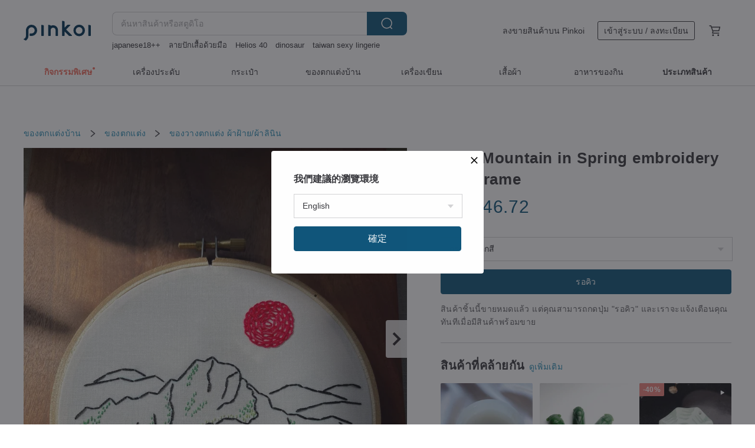

--- FILE ---
content_type: text/html; charset=utf-8
request_url: https://th.pinkoi.com/product/AjRWNNjj
body_size: 27379
content:

<!doctype html>

<html lang="th" class="web no-js s-not-login s-th webkit" xmlns:fb="http://ogp.me/ns/fb#">
<head prefix="og: http://ogp.me/ns# fb: http://ogp.me/ns/fb# ilovepinkoi: http://ogp.me/ns/fb/ilovepinkoi#">
    <meta charset="utf-8">

    <title>Jade Mountain in Spring embroidery with frame - สตูดิโอ jessembroidery ของวางตกแต่ง - Pinkoi</title>

    <meta http-equiv="x-dns-prefetch-control" content="on">
    <link rel="preconnect" href="//cdn01.pinkoi.com/">
    <link rel="preconnect" href="//cdn02.pinkoi.com/">
    <link rel="preconnect" href="//cdn03.pinkoi.com/">
    <link rel="preconnect" href="//cdn04.pinkoi.com/">
    <link rel="dns-prefetch" href="//cdn01.pinkoi.com/">
    <link rel="dns-prefetch" href="//cdn02.pinkoi.com/">
    <link rel="dns-prefetch" href="//cdn03.pinkoi.com/">
    <link rel="dns-prefetch" href="//cdn04.pinkoi.com/">

    <link rel="dns-prefetch" href="//app.link/">
    <link rel="dns-prefetch" href="//pinkoi.io/">

    <link rel="dns-prefetch" href="//www.google.com/">
    <link rel="dns-prefetch" href="//www.google.com.tw/">
    <link rel="dns-prefetch" href="//www.googleadservices.com/">
    <link rel="dns-prefetch" href="//www.googletagmanager.com/">
    <link rel="dns-prefetch" href="//www.google-analytics.com/">

    <link rel="preconnect" href="//browser.sentry-cdn.com/">
    <link rel="dns-prefetch" href="//browser.sentry-cdn.com/">

    <meta name="X-Recruiting" content="We are hiring Engineers! https://th.pinkoi.com/about/careers">
    <meta name="p:domain_verify" content="06410b9469bd415188a92da14e8d2d57">
    <meta name="baidu-site-verification" content="GqnNPF3SXy">
    <meta name="alexaVerifyID" content="lUqc5Zq8BWufEkGayQxWKGUHKPg">

    <meta name="robots" content="noarchive">

    <meta property="wb:webmaster" content="a59386c74f5b7d01">
    <link rel="alternate" type="application/rss+xml" title="Pinkoi อ่านบันทึกดีไซน์" href="http://feeds.feedburner.com/pinkoi-magazine">    

    <meta name="keywords" content="Jade Mountain in Spring embroidery with frame,ของตกแต่งบ้าน, - ของวางตกแต่ง,ผ้าฝ้าย/ผ้าลินิน">
    <meta name="description" content="*Hand embroidery  *With wooden  hoop, 5-inch diameter, hang strip is not provided *Quality threads from DMC *Cloth material: cotton-linen *Do not wash, not easy to get dusty  *Do not rub surface hardly to prevent it gets furry  *Should the cloth get loosened, tighten the screw on top">
    <meta property="og:title" content="Jade Mountain in Spring embroidery with frame - สตูดิโอ jessembroidery ของวางตกแต่ง - Pinkoi">
    <meta property="og:type" content="ilovepinkoi:product">
    <meta property="og:availability" content="oos">
    <meta property="og:image" content="https://cdn01.pinkoi.com/product/AjRWNNjj/0/800x0.jpg">
    <meta property="og:description" content="*Hand embroidery  *With wooden  hoop, 5-inch diameter, hang strip is not provided *Quality threads from DMC *Cloth material: cotton-linen *Do not wash, not easy to get dusty  *Do not rub surface hardly to prevent it gets furry  *Should the cloth get loosened, tighten the screw on top">
    <meta property="og:url" content="https://th.pinkoi.com/product/AjRWNNjj"><link rel="canonical" href="https://th.pinkoi.com/product/AjRWNNjj"><link rel="alternate" hreflang="zh-Hant" href="https://www.pinkoi.com/product/AjRWNNjj"><link rel="alternate" hreflang="zh-Hant-HK" href="https://hk.pinkoi.com/product/AjRWNNjj"><link rel="alternate" hreflang="zh-Hans" href="https://cn.pinkoi.com/product/AjRWNNjj"><link rel="alternate" hreflang="en" href="https://en.pinkoi.com/product/AjRWNNjj"><link rel="alternate" hreflang="th" href="https://th.pinkoi.com/product/AjRWNNjj"><link rel="alternate" hreflang="ja" href="https://jp.pinkoi.com/product/AjRWNNjj"><link rel="alternate" hreflang="ko" href="https://kr.pinkoi.com/product/AjRWNNjj">

    <meta property="product:price:amount" content="1444">
    <meta property="product:price:currency" content="THB">

    <link rel="alternate" href="android-app://com.pinkoi/http/th.pinkoi.com/product/AjRWNNjj">
    <meta name="twitter:card" content="summary_large_image">
    <meta name="twitter:site" content="@pinkoi">
    <meta name="twitter:creator" content="@pinkoi">
    <meta name="twitter:title" content="Jade Mountain in Spring embroidery with frame">
    <meta name="twitter:description" content="*Hand embroidery  *With wooden  hoop, 5-inch diameter, hang strip is not provided *Quality threads from DMC *Cloth material: cotton-linen *Do not wash, not easy to get dusty  *Do not rub surface hardly to prevent it gets furry  *Should the cloth get loosened, tighten the screw on top">
    <meta name="twitter:image:src" content="https://cdn01.pinkoi.com/product/AjRWNNjj/0/800x0.jpg">
    <meta name="twitter:data1" content="1,444฿">
    <meta name="twitter:label1" content="ราคา">
    <meta name="twitter:data2" content="jessembroidery">
    <meta name="twitter:label2" content="สตูดิโอ">
    <meta name="twitter:domain" content="pinkoi.com">
    <meta name="twitter:app:name:iphone" content="Pinkoi">
    <meta name="twitter:app:name:ipad" content="Pinkoi">
    <meta name="twitter:app:name:googleplay" content="Pinkoi">
    <meta name="twitter:app:url:iphone" content="pinkoi://www.pinkoi.com/product/AjRWNNjj?deepref=twitter">
    <meta name="twitter:app:url:ipad" content="pinkoi://www.pinkoi.com/product/AjRWNNjj?deepref=twitter">
    <meta name="twitter:app:url:googleplay" content="pinkoi://www.pinkoi.com/product/AjRWNNjj?deepref=twitter">
    <meta name="twitter:app:id:iphone" content="id557252416">
    <meta name="twitter:app:id:ipad" content="id557252416">
    <meta name="twitter:app:id:googleplay" content="com.pinkoi">
    <meta property="fb:app_id" content="197994114318">
    <meta property="fb:admins" content="1150414893">
    <meta property="og:site_name" content="Pinkoi">
    <meta property="og:locale" content="th_TH">

<link rel="apple-touch-icon" sizes="180x180" href="//cdn04.pinkoi.com/pinkoi.site/general/favicon/apple-touch-icon.png">
<link rel="icon" type="image/png" sizes="192x192" href="//cdn04.pinkoi.com/pinkoi.site/general/favicon/favicon_192x192.png">
<link rel="icon" type="image/png" sizes="32x32" href="//cdn04.pinkoi.com/pinkoi.site/general/favicon/favicon_32x32.png">
<link rel="icon" type="image/png" sizes="16x16" href="//cdn04.pinkoi.com/pinkoi.site/general/favicon/favicon_16x16.png">
<link rel="shortcut icon" href="//cdn04.pinkoi.com/pinkoi.site/general/favicon/favicon.ico">

    <link rel="manifest" href="/manifest.json">

        <link rel="stylesheet" href="https://cdn02.pinkoi.com/media/dist/css/intl/th-9b707ded0313bb506661.css" media="all">    <link rel="stylesheet" href="https://cdn02.pinkoi.com/media/dist/css/core-96309d19bf5bb933f5a2.css" media="all">    <link rel="stylesheet" href="https://cdn02.pinkoi.com/media/dist/css/utilities-8ef39a45f35fd88def1b.css" media="all">    <link rel="stylesheet" href="https://cdn02.pinkoi.com/media/dist/css/react-common-modules-51d0e94fa5fc0b1616a1.css" media="all">    <link rel="stylesheet" href="https://cdn02.pinkoi.com/media/dist/dweb/components/header-be032420daa73f79254f.css" media="all">

        <link rel="stylesheet" href="https://cdn02.pinkoi.com/media/dist/pages/product-7a1367d7b119da14e90e.css" media="all">

    <script>
        dataLayer = [];
        dataLayer.push({'Device': 'Web'});
        dataLayer.push({ referrer: document.referrer || undefined });
            dataLayer.push({'User Type': 'Visitor'})

        dataLayer.push({'Locale': 'th'})
    </script>
    <script>
        (function(w,d,s,l,i){w[l]=w[l]||[];w[l].push({'gtm.start': new Date().getTime(),event:'gtm.js'});var f=d.getElementsByTagName(s)[0],j=d.createElement(s),dl=l!='dataLayer'?'&l='+l:'';j.async=true;j.src='https://www.googletagmanager.com/gtm.js?id='+i+dl;f.parentNode.insertBefore(j,f);})(window,document,'script','dataLayer','GTM-5ZZ325');
    </script>

<meta property="al:ios:url" content="pinkoi://th.pinkoi.com/product/AjRWNNjj/">
<meta property="al:ios:app_store_id" content="557252416">
<meta property="al:ios:app_name" content="Pinkoi">

    <meta property="al:android:url" content="pinkoi://th.pinkoi.com/product/AjRWNNjj/">
    <meta property="al:android:package" content="com.pinkoi">
    <meta property="al:android:app_name" content="Pinkoi">

        <script>var PRODUCTION = true, DEBUG = false, NAMESPACE = 'pinkoi';</script>

    <script src="https://cdnjs.cloudflare.com/polyfill/v3/polyfill.min.js"></script>

        <script src="https://cdn02.pinkoi.com/media/dist/js/3rd_party_libs-1d45841f69.js"></script>    <script src="https://cdn02.pinkoi.com/media/dist/react-router-ab1e2f28d8e89a791d9a.js"></script>    <script src="https://cdn02.pinkoi.com/media/dist/settings-9529b5b3cb1a7259b983.js"></script>    <script src="https://cdn02.pinkoi.com/media/dist/market/tracking-30ff6dd1ae634040a438.js"></script>    <script src="https://cdn02.pinkoi.com/media/dist/js/baselibs-5676685233.js"></script>
        <script src="//cdn02.pinkoi.com/media/js/amdintl_th.52d8606f6c5e0b5097884740923f5a9e.js"></script>    <script src="//cdn02.pinkoi.com/media/js/intl_th.bc3904af83e87497cb2105575e10c32e.js"></script>

            <script src="//cdn02.pinkoi.com/media/js/sw.js"></script>

        <script src="https://cdn02.pinkoi.com/media/dist/pinkoi.env-c3c16a5c0e1ad169f21c.js"></script>    <script src="https://cdn02.pinkoi.com/media/dist/react-7babb4e2876391766020.js"></script>

    <script>
        require(['settings'], function({ default: settings }) {
            settings.set({
                GA_ACCOUNT: 'UA-15950179-1',
                is_ci_browser_testing: false,
                    production: true,
                    debug: false,
                referral_coins: {"bonus_points": 300, "equivalent_currency": "US$ 0.60"},
                uid: null,
                locale: "th",
                lang: "th",
                geo: 'US',
                facebook_language: "th_TH",
                isCanTranship: false,
                currency: 'USD',
                currencyName: 'ดอลลาร์สหรัฐ',
                currencyPattern: '¤#,##0.00',
                currencySymbol: 'US$',
                currencyDigits: '2',
                    suggestedLocale: {"text": {"description": "\u6211\u5011\u5efa\u8b70\u7684\u700f\u89bd\u74b0\u5883", "confirm": "\u78ba\u5b9a"}, "locale": {"available": [{"value": "zh_TW", "name": "\u7e41\u9ad4\u4e2d\u6587\uff08\u53f0\u7063\uff09"}, {"value": "zh_HK", "name": "\u7e41\u9ad4\u4e2d\u6587\uff08\u6e2f\u6fb3\uff09"}, {"value": "zh_CN", "name": "\u7b80\u4f53\u4e2d\u6587"}, {"value": "en", "name": "English"}, {"value": "th", "name": "\u0e44\u0e17\u0e22"}, {"value": "ja", "name": "\u65e5\u672c\u8a9e"}], "selected": "en"}, "currency": {"available": [{"value": "AUD", "name": "\u6fb3\u5e63", "symbol": "AU$"}, {"value": "CAD", "name": "\u52a0\u5e63", "symbol": "CA$"}, {"value": "CNY", "name": "\u4eba\u6c11\u5e63", "symbol": "RMB"}, {"value": "EUR", "name": "\u6b50\u5143", "symbol": "\u20ac"}, {"value": "GBP", "name": "\u82f1\u938a", "symbol": "\u00a3"}, {"value": "HKD", "name": "\u6e2f\u5e63", "symbol": "HK$"}, {"value": "JPY", "name": "\u65e5\u5143", "symbol": "\u5186"}, {"value": "MYR", "name": "\u4ee4\u5409", "symbol": "RM"}, {"value": "SGD", "name": "\u65b0\u5e63", "symbol": "S$"}, {"value": "THB", "name": "\u6cf0\u9296", "symbol": "\u0e3f"}, {"value": "TWD", "name": "\u65b0\u53f0\u5e63", "symbol": "NT$"}, {"value": "USD", "name": "\u7f8e\u91d1", "symbol": "US$"}], "selected": "USD"}},
                isAdmin: false,
                isReportTeam: false,
                isDRTeam: false,
                isBot: false,
                ipAddress: '3.144.132.201',
                videoAutoplayExp: 3,
                beacon: "20260121wx2VHzSi8C",
                experimentMap: {"psq_srp_pb_improvement_abexp": 3},
            });
        });
    </script>

    <script>
        require(['settings'], function({ default: settings }) {
            settings.set({
                user_property: {"beacon": "20260121wx2VHzSi8C", "country_code": "US", "lang": "th", "currency": "USD", "geo": "US", "city": "OH", "user_type": "visitor", "device": "web", "device_category": "desktop", "device_user_agent": "PC / Mac OS X 10.15.7 / ClaudeBot 1.0", "device_operating_system": "web", "device_operating_system_version": "", "ip": "3.144.132.201", "experiment": {"psq_srp_pb_improvement_abexp": 3}}
            })
        })
    </script>

    <script id='sentryScript' defer src="https://browser.sentry-cdn.com/5.18.1/bundle.min.js" integrity="sha384-4zdOhGLDdcXl+MRlpApt/Nvfe6A3AqGGBil9+lwFSkXNTv0rVx0eCyM1EaJCXS7r" crossorigin="anonymous"></script>

<script>
    require(['pinkoi.env'], function(pinkoiEnv) {
        function getIgnoreErrors(){
            var platform = "dweb";
            var BASE_IGNORE_ERRORS = [
                /'Headers' is undefined/,
                /errors.html#scripterror/,
                /'require' is undefined/,
                /define is not defined/,
                /require is not a function/,
                /define is not a function/,
                /require is not defined/,
                /Can't find variable: require/,
                /Can't find variable: \$/,
                /\$ is not defined/,
                /'\$' is undefined/,
                /ResizeObserver loop limit exceeded/,
                /ResizeObserver loop completed with undelivered notifications/,
                /SecurityError: Failed to register a ServiceWorker: No URL is associated with the caller's document./,
                /QuotaExceededError/,
                /SecurityError/,
                /Illegal invocation/,
                /Translation missing/,
                /IDBDatabase/,
                /instantSearchSDKJSBridgeClearHighlight/,
                /ChunkLoadError/,
                /Loading CSS chunk/,
                /^Non-Error promise rejection captured with value: Object Not Found Matching Id/,
                /^Product Page: flickr image download failed./,
                /UnknownError: Database deleted by request of the user/,
                /Can't find variable: gmo/,
                /Non-Error promise rejection captured with keys: currentTarget, detail, isTrusted, target/,
                /^NotFoundError: Failed to execute 'removeChild' on 'Node'/,
                /^HttpStatusError/,
                /^NetworkError/,
                /\(reading 'init'\)/,
                /^ResponseShapeError/,
            ];

            var PINKOI_APP_IOS_IGNORE_ERROR = [
                /Non-Error promise rejection captured with value: null/
            ];

            var errors = BASE_IGNORE_ERRORS;

            if( platform === 'in-app' && Modernizr.ios){
                errors = errors.concat(PINKOI_APP_IOS_IGNORE_ERROR);
            }

            if( platform === 'mweb' && Modernizr.ios && !Modernizr.safari){
                errors = errors.concat([
                    /undefined is not an object \(evaluating 'a\.O'\)/,
                ]);
            }

            return errors;
        }

        function initSentry(Sentry){
            Sentry.init({
                dsn: 'https://23e26b2e00934dcca75ce8ef95ce9e94@o385711.ingest.sentry.io/5218885',
                release: pinkoiEnv && pinkoiEnv.RELEASE_INFO ? pinkoiEnv.RELEASE_INFO : null,
                allowUrls: [
                    /https:\/\/([^?].+\.)?pinkoi\.com/
                ],
                denyUrls: [
                    /^file:\/\/\/.+$/,
                    /media\/dist\/firebase/,
                    /doubleclick\.net\/pagead\/viewthroughconversion/,
                    /analytics\.twitter\.com/,
                    /^chrome:\/\//i,
                    /^chrome-extension:\/\//i,
                ],
                ignoreErrors: getIgnoreErrors(),
            });

            Sentry.configureScope(function(scope) {
                scope.setUser({ id: null })
                scope.setTags({"platform": "dweb", "platform.lang": "th", "platform.geo": "US", "platform.currency": "USD", "user.group": "NB"})
            });
        }

        window.Sentry && initSentry(window.Sentry);
        !window.Sentry && sentryScript.addEventListener('load', function() { initSentry(window.Sentry) });
    });

</script>

    <script src="https://cdn02.pinkoi.com/media/dist/preinit-9c8c2f02127b9f2b2c8e.js"></script>
<script>
    require(['preinit']);
</script>

<script>
    function gadSetLocalStorage(name, value, expires) {
        var item = {
            value: value,
            expires: Date.now() + expires * 24 * 60 * 60 * 1000
        };

        try {
            localStorage.setItem(name, JSON.stringify(item));
        } catch (e) {
            console.error('Failed to set localStorage:', e);
        }
    }

    function gadGetLocalStorage(name) {
        try {
            var item = JSON.parse(localStorage.getItem(name));
        } catch (e) {
            return null;
        }

        if (!item || !item.value || !item.expires) {
            return null;
        }

        if (item.expires < Date.now()) {
            localStorage.removeItem(name);
            return null;
        }

        return item.value;
    }

    function gadGetPageviewCount() {
        return parseInt(gadGetLocalStorage('pageviewCount'));
    }

    function setPageviewCount() {
        var count = gadGetPageviewCount();

        if (!count || isNaN(count)) {
            count = 1;
        } else if (count >= 2) {
            return;
        } else {
            count++;
        }

        gadSetLocalStorage('pageviewCount', count, 30);
    }

    function sendConversionEventByPageviewCount(count) {
        if (count === 2) {
            if (window.gtag && typeof window.gtag === 'function') {
                window.gtag('event', 'over2pages');
            }
        }
    }

    (function() {
        setPageviewCount();
    })();
</script>

<script>
    window.addEventListener('load', function(event){
        sendConversionEventByPageviewCount(gadGetPageviewCount());
    });
</script>

</head><body class="g-stat-notlogin">    

    <header id="gheader" class="g-header">
        <div class="g-wrap-expand">
            <div class="g-header-top g-flex g-items-center">
                <a class="logo " href="/" title="ตลาดซื้อขายสินค้าดีไซน์ระหว่างประเทศของเอเชีย">
                        <svg height="24" viewBox="0 0 82 24" width="82" xmlns="http://www.w3.org/2000/svg"><path d="M36.019 5.4a5.95 5.95 0 0 1 5.95 5.95v6.639c0 .258-.21.468-.469.468h-2.038a.469.469 0 0 1-.468-.468V11.35a2.975 2.975 0 0 0-5.95 0v6.639c0 .258-.21.468-.47.468h-2.037a.469.469 0 0 1-.468-.468V5.36c0-.309.292-.533.59-.453l2.037.546c.205.055.347.24.347.452v.297A5.917 5.917 0 0 1 36.02 5.4zm15.872 5.21l7.048 7.048c.295.295.086.8-.331.8h-2.689a.937.937 0 0 1-.662-.275l-5.355-5.355v5.16c0 .26-.21.47-.469.47h-2.038a.469.469 0 0 1-.468-.47V.469c0-.307.292-.532.59-.452l2.038.546c.205.055.347.24.347.453v7.377l3.213-3.213a.937.937 0 0 1 .662-.274h2.915c.334 0 .501.403.265.64zm15.814 5.258a4.104 4.104 0 1 0 0-8.209 4.104 4.104 0 0 0 0 8.21zm0-11.137a7.033 7.033 0 1 1 0 14.065 7.033 7.033 0 0 1 0-14.065zm-57.972.071a6.827 6.827 0 0 1 6.778 6.778c.027 3.783-3.165 6.877-6.948 6.877H7.92a.469.469 0 0 1-.469-.468V15.89c0-.259.21-.468.469-.468h1.68c2.086 0 3.846-1.649 3.878-3.735a3.793 3.793 0 0 0-3.852-3.851c-2.085.031-3.734 1.792-3.734 3.878v6.574a6.817 6.817 0 0 1-2.744 5.471.944.944 0 0 1-1.038.067L.176 22.71c-.26-.15-.226-.538.058-.634 1.522-.518 2.623-2.018 2.623-3.788V11.75c0-3.782 3.094-6.975 6.876-6.948zm14.534.652c.205.055.347.24.347.453v12.082c0 .258-.21.468-.468.468h-2.038a.469.469 0 0 1-.469-.468V5.36c0-.309.292-.533.59-.453zm57.351 0c.205.055.348.24.348.453v12.082c0 .258-.21.468-.469.468H79.46a.469.469 0 0 1-.468-.468V5.36c0-.309.292-.533.59-.453z" fill="#003354" class="color"/></svg>
                </a>

                <div class="m-header-search">
                    <div class="m-header-search__form">
                        <form class="m-search-form" method="get" action="/search">
                            <input type="search" name="q" placeholder="ค้นหาสินค้าหรือสตูดิโอ" value="" class="m-search-form__input" autocomplete="off" id="g-header-keyword" maxlength="256">
                            <button class="m-search-form__submit" type="submit">ค้นหา<svg xmlns="http://www.w3.org/2000/svg" width="24" height="24" viewBox="0 0 24 24"><path class="color" fill="#29242D" d="M18.409007 17.542742L21.3056 20.4385l-1.123 1.123-2.94094-2.940093c-1.551763 1.20398-3.499008 1.921493-5.61076 1.921493-5.056 0-9.169-4.113-9.169-9.168 0-5.056 4.113-9.169 9.169-9.169s9.169 4.113 9.169 9.169c0 2.372829-.906253 4.5381-2.390893 6.167842zM11.6309 3.7939c-4.18 0-7.581 3.401-7.581 7.581 0 4.18 3.401 7.58 7.581 7.58 4.18 0 7.581-3.4 7.581-7.58s-3.401-7.581-7.581-7.581z"/></svg></button>
                        </form>
                    </div>
                    <div id="g-header-search-trend" class="m-header-search__trend">
                            <a class="trend-link" href="/search?q=earrings">earrings</a>
                            <a class="trend-link" href="/search?q=dinosaur">dinosaur</a>
                            <a class="trend-link" href="/search?q=xx18+xx18+">xx18+xx18+</a>
                            <a class="trend-link" href="/search?q=friendship bracelets">friendship bracelets</a>
                            <a class="trend-link" href="/search?q=japanese18++">japanese18++</a>
                            <a class="trend-link" href="/search?q=รองเท้า palladium ของแท้">รองเท้า palladium ของแท้</a>
                            <a class="trend-link" href="/search?q=taiwan sexy lingerie">taiwan sexy lingerie</a>
                            <a class="trend-link" href="/search?q=Helios 40-2">Helios 40-2</a>
                    </div>
                </div>

                <div class="header-right g-pl-spacing-l">
                    <div class="header-right-inner">
                            <a href="/page/store-intro" class="tab" id="g-header-store-intro-link">ลงขายสินค้าบน Pinkoi</a>
                            <a class="login tab" history="login" data-click="login-modal" data-button-type="login">
                                <span class="border">เข้าสู่ระบบ / ลงทะเบียน</span>
                            </a>
                            <a class="cart tab icon-hover" history="login" data-click="login-modal" data-button-type="cart"><svg height="20" viewBox="0 0 20 20" width="20" xmlns="http://www.w3.org/2000/svg"><path d="M17.494 4.552a.625.625 0 0 1 .105.546l-1.484 5.364a.625.625 0 0 1-.603.458H7.817l.03.088c.041.119.047.245.015.365l-.385 1.474h8.53v1.25h-9.34a.627.627 0 0 1-.605-.783l.543-2.072-2.603-7.405H2.153v-1.25h2.292c.265 0 .502.167.59.417l.457 1.302h11.505c.195 0 .38.09.497.246zM15.037 9.67l1.139-4.114H5.93L7.377 9.67zm-6.391 6.718a1.25 1.25 0 1 1-2.501 0 1.25 1.25 0 0 1 2.5 0zm7.361 0a1.25 1.25 0 1 1-2.5 0 1.25 1.25 0 0 1 2.5 0z" fill="#39393e" class="color"/></svg></a>
                    </div>
                </div>
            </div>
        </div>
        <nav id="m-navigation" class="m-navigation">
            <div class="m-navigation__dropdown-container">
                <div class="m-navigation__list-container">
                    <ul class="navigation navigation--col-8">

                                <li class="navigation__list navigation__campaign navigation__list--highlight">
                                        <div class="navigation__title navigation__title--bold navigation__title--salmon"><span class="navigation__title-inner">กิจกรรมพิเศษ</span></div>
                                </li>

                                <li class="navigation__list navigation__group_2">
                                        <a class="navigation__title navigation__title--link" href="/browse?catp=group_2&amp;ref_sec=topnavigation">เครื่องประดับ</a>
                                </li>

                                <li class="navigation__list navigation__group_1">
                                        <a class="navigation__title navigation__title--link" href="/browse?catp=group_1&amp;ref_sec=topnavigation">กระเป๋า</a>
                                </li>

                                <li class="navigation__list navigation__group_5">
                                        <a class="navigation__title navigation__title--link" href="/browse?catp=group_5&amp;ref_sec=topnavigation">ของตกแต่งบ้าน</a>
                                </li>

                                <li class="navigation__list navigation__group_3">
                                        <a class="navigation__title navigation__title--link" href="/browse?catp=group_3&amp;ref_sec=topnavigation">เครื่องเขียน</a>
                                </li>

                                <li class="navigation__list navigation__group_0">
                                        <a class="navigation__title navigation__title--link" href="/browse?catp=group_0&amp;ref_sec=topnavigation">เสื้อผ้า</a>
                                </li>

                                <li class="navigation__list navigation__group_10">
                                        <a class="navigation__title navigation__title--link" href="/browse?catp=group_10&amp;ref_sec=topnavigation">อาหารของกิน</a>
                                </li>

                                <li class="navigation__list navigation__allCategory">
                                        <a class="navigation__title navigation__title--bold navigation__title--link" href="/browse?ref_sec=topnavigation">ประเภทสินค้า</a>
                                </li>
                    </ul>
                </div>
            </div>
        </nav>
    </header>
<div data-fast-check="product" id="product" class="n-product m-clearfix m-product">
    <div class="m-product-hd">
        <div class="m-product-container">

    <div class="admin-tool-section">

    </div>

    <div class="g-breadcrumb-v2">
                <a href="/browse?catp=group_5">ของตกแต่งบ้าน</a>
                <i class="icon"><svg width="20" height="20" viewBox="0 0 20 20"  xmlns="http://www.w3.org/2000/svg"><g fill="none" fill-rule="evenodd"><path fill="none" d="M0 0h20v20H0z"/><path class="color" d="M6.33 5.471l5.455 4.532-5.45 4.529a.812.812 0 0 0-.325.536.828.828 0 0 0 .823.932.852.852 0 0 0 .504-.165l.006-.004 6.323-5.172a.812.812 0 0 0 .002-1.31L7.343 4.167l-.008-.006A.843.843 0 0 0 6.837 4c-.266 0-.51.12-.67.33A.807.807 0 0 0 6.33 5.47" fill="#4287D7"/></g></svg></i>
                <a href="/browse?catp=group_5%2Cgroup_5_0">ของตกแต่ง</a>
                <i class="icon"><svg width="20" height="20" viewBox="0 0 20 20"  xmlns="http://www.w3.org/2000/svg"><g fill="none" fill-rule="evenodd"><path fill="none" d="M0 0h20v20H0z"/><path class="color" d="M6.33 5.471l5.455 4.532-5.45 4.529a.812.812 0 0 0-.325.536.828.828 0 0 0 .823.932.852.852 0 0 0 .504-.165l.006-.004 6.323-5.172a.812.812 0 0 0 .002-1.31L7.343 4.167l-.008-.006A.843.843 0 0 0 6.837 4c-.266 0-.51.12-.67.33A.807.807 0 0 0 6.33 5.47" fill="#4287D7"/></g></svg></i>
                <a href="/browse?catp=group_5%2Cgroup_5_0%2Clisting_506">ของวางตกแต่ง</a>
                <a href="/browse?catp=group_5%2Cgroup_5_0%2Clisting_506&amp;material=9">ผ้าฝ้าย/ผ้าลินิน</a>
    </div>

        </div>
    </div>
    <div class="m-product-bd m-clearfix">
        <div class="m-product-container m-clearfix">
            <div id="sider">

    <div class="m-product-main-info m-box test-product-main-info">
        <h1 class="title translate"><span data-translate="title">Jade Mountain in Spring embroidery with frame</span></h1>

    <div class="js-block-main-action">
            <div class="price-wrap">

                    <div class="price js-price"><span class="symbol">US$ </span><span class="amount">46.72</span></div>

                    <dl class="m-product-discount-tip m-clearfix">

                    </dl>

            </div>
        <div class="m-clearfix">
            <div class="action">
                        <div class="variations  m-clearfix">
                            <label class="select-wrap">
                                <select name="variation-select-1" class="m-select-native variation-select variation-select-1">
                                    <option value="__null__" selected="selected" disabled>
                                        กรุณาเลือกสี
                                    </option>
                                </select>
                            </label>
                        </div>

                <div class="m-clearfix">

        <a class="m-br-button m-br-button--lg s-fullwidth m-br-button--primary" data-click="waitlist">รอคิว</a>

                </div>

            </div>

    <ul class="note" id="js-shipping-notes">
            <li class="inavailable-message">สินค้าชิ้นนี้ขายหมดแล้ว แต่คุณสามารถกดปุ่ม &#34;รอคิว&#34; และเราจะแจ้งเตือนคุณทันทีเมื่อมีสินค้าพร้อมขาย</li>
    </ul>

        </div>
    </div>

    </div>

    <div id="js-block-rec-items-sider" class="m-product-rec-items-sider"></div>

            </div>
            <div class="js-product-page"></div>
            <div id="main">
                <div class="main-inner">

        <div id="js-block-photos" class="m-product-photos js-get-photos">
            <div class="photos-content" data-irev="1">
                <div class="photo-holder m-clearfix" tid="AjRWNNjj" data-irev="1">
                    <picture class="main-photo">
                        <source type="image/avif" srcset="https://cdn01.pinkoi.com/product/AjRWNNjj/0/1/800x0.avif"/>
                        <source type="image/webp" srcset="https://cdn01.pinkoi.com/product/AjRWNNjj/0/1/800x0.webp"/>
                        <img id="main-item-photo" class="js-main-item-photo main-photo" alt="Jade Mountain in Spring embroidery with frame - ของวางตกแต่ง - ผ้าฝ้าย/ผ้าลินิน " src="//cdn01.pinkoi.com/product/AjRWNNjj/0/1/800x0.jpg">
                    </picture>
                    <img class="space" src="//cdn04.pinkoi.com/pinkoi.site/space.gif">
                </div>

                <div class="photo-ctrl-wrap photo-ctrl-wrap--l js-photo-ctrl-wrap hidden" data-action="prev"><span class="arrow"></span><svg xmlns="http://www.w3.org/2000/svg" width="24" height="24" viewBox="0 0 12 12"><g fill="none" fill-rule="evenodd"><path d="M0 0h12v12H0z"/><path class="arrow-icon" d="M7.787 11.707L2.08 5.999 7.787.293l1.414 1.414-4.293 4.292 4.293 4.294z"/></g></svg></div>
                <div class="photo-ctrl-wrap photo-ctrl-wrap--r js-photo-ctrl-wrap" data-action="next"><span class="arrow"></span><svg xmlns="http://www.w3.org/2000/svg" width="24" height="24" viewBox="0 0 12 12"><g fill="none" fill-rule="evenodd"><path d="M0 0h12v12H0z"/><path class="arrow-icon" d="M4.214 11.707L2.8 10.293l4.293-4.294L2.8 1.707 4.214.293l5.707 5.706z"/></g></svg></div>

            </div>
            <div class="photos-thumbs">
                <div class="photos-thumbs__list"><a class="thumb-item js-thumb-item" data-seq="0" data-irev="1"><picture class="thumb-item__image"><source type="image/avif" srcset="https://cdn01.pinkoi.com/product/AjRWNNjj/0/1/80x80.avif"/><source type="image/webp" srcset=https://cdn01.pinkoi.com/product/AjRWNNjj/0/1/80x80.webp/><img class="thumb-item__image" src="//cdn01.pinkoi.com/product/AjRWNNjj/0/1/80x80.jpg"></picture><span class="mask"></span></a><a class="thumb-item js-thumb-item" data-seq="1" ><picture class="thumb-item__image"><source type="image/avif" srcset="https://cdn01.pinkoi.com/product/AjRWNNjj/1/80x80.avif"/><source type="image/webp" srcset=https://cdn01.pinkoi.com/product/AjRWNNjj/1/80x80.webp/><img class="thumb-item__image" src="//cdn01.pinkoi.com/product/AjRWNNjj/1/80x80.jpg"></picture><span class="mask"></span></a><a class="thumb-item js-thumb-item" data-seq="2" ><picture class="thumb-item__image"><source type="image/avif" srcset="https://cdn01.pinkoi.com/product/AjRWNNjj/2/80x80.avif"/><source type="image/webp" srcset=https://cdn01.pinkoi.com/product/AjRWNNjj/2/80x80.webp/><img class="thumb-item__image" src="//cdn01.pinkoi.com/product/AjRWNNjj/2/80x80.jpg"></picture><span class="mask"></span></a><a class="thumb-item js-thumb-item" data-seq="3" ><picture class="thumb-item__image"><source type="image/avif" srcset="https://cdn01.pinkoi.com/product/AjRWNNjj/3/80x80.avif"/><source type="image/webp" srcset=https://cdn01.pinkoi.com/product/AjRWNNjj/3/80x80.webp/><img class="thumb-item__image" src="//cdn01.pinkoi.com/product/AjRWNNjj/3/80x80.jpg"></picture><span class="mask"></span></a></div>
            </div>
        </div>

                    <div id="scroll-hooks-detail" data-sticky-target="detail"  data-tracking-seen="detail">

    <div id="js-block-detail" class="m-box m-box-main m-product-detail">
        <h2 class="m-box-title">รายละเอียดสินค้า</h2>
        <div class="m-box-body">
        <div class="js-lazy-init richtext-content">
                <div class="m-auto-translate"></div>
            <div>
                    <div
                        id="description"
                        class="m-product-detail-content js-detail-content"
                        data-more="อ่านเพิ่มเติม"
                        data-close="แสดงน้อยลง"
                    >
                        <div class="m-richtext js-detail-content-inner">                            <div data-translate="description">Want to decorate your space in a special way? Hand embroidery is here for you! Show your taste with a well-designed hand-made  item which also allow you to have a great mood all day long. It’s an original item with few duplications. Even in duplication, each one is unique with different details. Order now and start to enjoy a delightful atmosphere at your  home, store, office…or any place you like.</div>                        </div>
                    </div>
            </div>
        </div>
        </div>
    </div>

                    </div>

                    <div id="scroll-hooks-reviews" data-sticky-target="reviews" data-tracking-seen="reviews">

        <div id="js-block-review" class="m-box m-box-main m-product-review">
            <div class="js-review-lazy m-product-review-wrap ga-reviews-section">
                <h2 class="m-box-title">คะแนนรีวิว</h2>
                <div class="js-review-lazy-content m-box-body"><div class="g-spinner m-product-review-loader js-loader"></div></div>
            </div>
        </div>

                    </div>
                </div>
            </div>
        </div>
    </div>
    <div class="m-product-ft">
        <div id="js-block-rec-items" class="m-product-container">
            <div data-tracking-seen="keywords-recommendation">
                <div class="js-block-keyword-recommend-react"></div>
            </div>
                <div data-custom-tracking="rec-items">
                        <div data-tracking-seen="rec-similar-bottom" >

    <div class="js-block-rec-items-react m-rec-items-wrap" data-props='{&#34;items&#34;: [{&#34;tid&#34;: &#34;4AbnGfTP&#34;, &#34;irev&#34;: 1, &#34;owner&#34;: &#34;shanchiart&#34;, &#34;created&#34;: 1685083603, &#34;archive&#34;: 0, &#34;item_type&#34;: 0, &#34;quantity&#34;: 1, &#34;buyer_reviews_cnt&#34;: 0, &#34;avg_buyer_review_score&#34;: 0.0, &#34;shippable_geos&#34;: [&#34;SY&#34;, &#34;AF&#34;, &#34;FI&#34;, &#34;HR&#34;, &#34;KZ&#34;, &#34;MF&#34;, &#34;VG&#34;, &#34;TC&#34;, &#34;DK&#34;, &#34;MO&#34;, &#34;IM&#34;, &#34;CU&#34;, &#34;NO&#34;, &#34;GT&#34;, &#34;MM&#34;, &#34;LK&#34;, &#34;ME&#34;, &#34;MY&#34;, &#34;GB&#34;, &#34;BZ&#34;, &#34;SK&#34;, &#34;VN&#34;, &#34;SV&#34;, &#34;AL&#34;, &#34;LV&#34;, &#34;GP&#34;, &#34;TH&#34;, &#34;PY&#34;, &#34;SA&#34;, &#34;YE&#34;, &#34;GL&#34;, &#34;GD&#34;, &#34;SE&#34;, &#34;GF&#34;, &#34;FR&#34;, &#34;MQ&#34;, &#34;PE&#34;, &#34;KR&#34;, &#34;CL&#34;, &#34;RS&#34;, &#34;EE&#34;, &#34;CZ&#34;, &#34;KG&#34;, &#34;BA&#34;, &#34;PH&#34;, &#34;MK&#34;, &#34;LB&#34;, &#34;SR&#34;, &#34;GI&#34;, &#34;BQ&#34;, &#34;LI&#34;, &#34;KW&#34;, &#34;JO&#34;, &#34;QA&#34;, &#34;CR&#34;, &#34;JM&#34;, &#34;BG&#34;, &#34;BE&#34;, &#34;EC&#34;, &#34;MV&#34;, &#34;AE&#34;, &#34;MD&#34;, &#34;OM&#34;, &#34;GG&#34;, &#34;SJ&#34;, &#34;AR&#34;, &#34;BM&#34;, &#34;TL&#34;, &#34;US&#34;, &#34;VE&#34;, &#34;JE&#34;, &#34;BY&#34;, &#34;PM&#34;, &#34;TJ&#34;, &#34;PA&#34;, &#34;BO&#34;, &#34;PK&#34;, &#34;NP&#34;, &#34;AD&#34;, &#34;ES&#34;, &#34;SX&#34;, &#34;CO&#34;, &#34;FK&#34;, &#34;CW&#34;, &#34;VA&#34;, &#34;LU&#34;, &#34;DE&#34;, &#34;RO&#34;, &#34;RU&#34;, &#34;GR&#34;, &#34;AU&#34;, &#34;HN&#34;, &#34;KY&#34;, &#34;AZ&#34;, &#34;MX&#34;, &#34;PS&#34;, &#34;MS&#34;, &#34;IS&#34;, &#34;SI&#34;, &#34;PL&#34;, &#34;CH&#34;, &#34;BR&#34;, &#34;UZ&#34;, &#34;BS&#34;, &#34;CA&#34;, &#34;AT&#34;, &#34;IR&#34;, &#34;AM&#34;, &#34;MN&#34;, &#34;AG&#34;, &#34;BD&#34;, &#34;NL&#34;, &#34;LA&#34;, &#34;HK&#34;, &#34;BN&#34;, &#34;TT&#34;, &#34;BB&#34;, &#34;AX&#34;, &#34;SM&#34;, &#34;IN&#34;, &#34;DO&#34;, &#34;CY&#34;, &#34;PR&#34;, &#34;VI&#34;, &#34;TW&#34;, &#34;KN&#34;, &#34;IT&#34;, &#34;BH&#34;, &#34;ID&#34;, &#34;GE&#34;, &#34;HU&#34;, &#34;TM&#34;, &#34;HT&#34;, &#34;TR&#34;, &#34;SG&#34;, &#34;AI&#34;, &#34;NI&#34;, &#34;DM&#34;, &#34;KP&#34;, &#34;PT&#34;, &#34;BT&#34;, &#34;IL&#34;, &#34;VC&#34;, &#34;BL&#34;, &#34;IE&#34;, &#34;KH&#34;, &#34;IQ&#34;, &#34;GY&#34;, &#34;LC&#34;, &#34;LT&#34;, &#34;JP&#34;, &#34;FO&#34;, &#34;MC&#34;, &#34;UA&#34;, &#34;MT&#34;, &#34;AW&#34;, &#34;CN&#34;, &#34;UY&#34;], &#34;material&#34;: 41, &#34;map&#34;: &#34;0,1,2,3,4,5,6,7,8&#34;, &#34;sold_cnt&#34;: 0, &#34;color&#34;: &#34;multi&#34;, &#34;currency&#34;: {&#34;code&#34;: &#34;USD&#34;, &#34;format&#34;: &#34;US$ %s&#34;, &#34;symbol&#34;: &#34;US$&#34;, &#34;digits&#34;: 2, &#34;name&#34;: &#34;\u0e14\u0e2d\u0e25\u0e25\u0e32\u0e23\u0e4c\u0e2a\u0e2b\u0e23\u0e31\u0e10&#34;}, &#34;price&#34;: 22343.55, &#34;min_price&#34;: 660000.00, &#34;discount&#34;: 0, &#34;markup&#34;: 0, &#34;title&#34;: &#34;Liangzhu Culture Yuhuang Ancient Jade Neolithic Culture Period Old Three Generations High Ancient Jade#\u5c71\u5947\u827a\u672f&#34;, &#34;short_description&#34;: &#34;Name: Liangzhu Culture Jade Huang\nDimensions: 10.2 cm wide, 5.1 cm high, and 0.9 cm thick (take the maximum value)\nWeight: 90.2 grams\nSpecific gravity: 2.91\nJade quality: Tremolite\nAge: Liangzhu Culture (one of the Neolithic cultures in China, about 5,300 to 4,000 years ago)&#34;, &#34;category&#34;: 2, &#34;subcategory&#34;: 244, &#34;locale&#34;: &#34;en&#34;, &#34;translated_from_locale&#34;: &#34;zh_TW&#34;, &#34;rank&#34;: 63852, &#34;project_start_dt&#34;: null, &#34;project_end_dt&#34;: null, &#34;project_banner_irev&#34;: null, &#34;project_total_funds_raised&#34;: null, &#34;project_sponsorship_cnt&#34;: null, &#34;project_goal_amount&#34;: null, &#34;shop_name&#34;: &#34;shanchiart  Antique shop&#34;, &#34;video&#34;: null, &#34;oprice&#34;: 22343.55, &#34;transformed_discount&#34;: 0.0, &#34;card_type&#34;: &#34;normal&#34;, &#34;promo_badges&#34;: [], &#34;status_badges&#34;: [], &#34;feature_badges&#34;: [], &#34;discount_ended&#34;: null, &#34;review_info&#34;: null, &#34;fav&#34;: false, &#34;_ad&#34;: false, &#34;_ad_badge_visible&#34;: false, &#34;params_d&#34;: {&#34;ref_sec&#34;: &#34;bottom_similar_item&#34;, &#34;ref_posn&#34;: 1, &#34;ref_created&#34;: 1768992874, &#34;ref_entity&#34;: &#34;item&#34;, &#34;ref_entity_id&#34;: &#34;AjRWNNjj&#34;, &#34;ref_tid&#34;: &#34;4AbnGfTP&#34;}}, {&#34;tid&#34;: &#34;if6B7tK6&#34;, &#34;irev&#34;: 2, &#34;owner&#34;: &#34;eljade&#34;, &#34;created&#34;: 1637920168, &#34;archive&#34;: 0, &#34;item_type&#34;: 0, &#34;quantity&#34;: 1, &#34;buyer_reviews_cnt&#34;: 0, &#34;avg_buyer_review_score&#34;: 0.0, &#34;shippable_geos&#34;: [&#34;SY&#34;, &#34;YT&#34;, &#34;HR&#34;, &#34;MF&#34;, &#34;KZ&#34;, &#34;AF&#34;, &#34;FI&#34;, &#34;TC&#34;, &#34;TV&#34;, &#34;VG&#34;, &#34;BW&#34;, &#34;DK&#34;, &#34;CU&#34;, &#34;IM&#34;, &#34;MO&#34;, &#34;SS&#34;, &#34;EH&#34;, &#34;NC&#34;, &#34;NO&#34;, &#34;GT&#34;, &#34;MM&#34;, &#34;LK&#34;, &#34;ME&#34;, &#34;MY&#34;, &#34;FJ&#34;, &#34;CK&#34;, &#34;SO&#34;, &#34;GA&#34;, &#34;GB&#34;, &#34;NA&#34;, &#34;NR&#34;, &#34;TZ&#34;, &#34;NF&#34;, &#34;BZ&#34;, &#34;MA&#34;, &#34;SK&#34;, &#34;SV&#34;, &#34;VN&#34;, &#34;AL&#34;, &#34;ET&#34;, &#34;LV&#34;, &#34;CG&#34;, &#34;GP&#34;, &#34;TH&#34;, &#34;PY&#34;, &#34;SA&#34;, &#34;YE&#34;, &#34;DJ&#34;, &#34;GL&#34;, &#34;GD&#34;, &#34;SE&#34;, &#34;GF&#34;, &#34;FR&#34;, &#34;MQ&#34;, &#34;PE&#34;, &#34;KM&#34;, &#34;NG&#34;, &#34;KR&#34;, &#34;EG&#34;, &#34;CL&#34;, &#34;RS&#34;, &#34;MP&#34;, &#34;EE&#34;, &#34;CZ&#34;, &#34;BI&#34;, &#34;KG&#34;, &#34;BA&#34;, &#34;PH&#34;, &#34;MK&#34;, &#34;CI&#34;, &#34;LB&#34;, &#34;LY&#34;, &#34;SR&#34;, &#34;GI&#34;, &#34;ST&#34;, &#34;BQ&#34;, &#34;LI&#34;, &#34;KW&#34;, &#34;PF&#34;, &#34;CR&#34;, &#34;JO&#34;, &#34;QA&#34;, &#34;JM&#34;, &#34;BG&#34;, &#34;GU&#34;, &#34;BE&#34;, &#34;EC&#34;, &#34;NU&#34;, &#34;MV&#34;, &#34;SD&#34;, &#34;ZW&#34;, &#34;AE&#34;, &#34;MD&#34;, &#34;OM&#34;, &#34;GG&#34;, &#34;RE&#34;, &#34;SJ&#34;, &#34;AR&#34;, &#34;FM&#34;, &#34;MZ&#34;, &#34;BM&#34;, &#34;TL&#34;, &#34;VE&#34;, &#34;US&#34;, &#34;NZ&#34;, &#34;JE&#34;, &#34;BY&#34;, &#34;PM&#34;, &#34;TJ&#34;, &#34;PA&#34;, &#34;BO&#34;, &#34;PK&#34;, &#34;SB&#34;, &#34;NP&#34;, &#34;ES&#34;, &#34;AD&#34;, &#34;SX&#34;, &#34;ER&#34;, &#34;FK&#34;, &#34;CO&#34;, &#34;CW&#34;, &#34;LR&#34;, &#34;PW&#34;, &#34;VA&#34;, &#34;PN&#34;, &#34;MR&#34;, &#34;UG&#34;, &#34;LU&#34;, &#34;DE&#34;, &#34;AS&#34;, &#34;MW&#34;, &#34;RO&#34;, &#34;ML&#34;, &#34;RU&#34;, &#34;GR&#34;, &#34;SN&#34;, &#34;HN&#34;, &#34;AU&#34;, &#34;KY&#34;, &#34;AZ&#34;, &#34;MX&#34;, &#34;BJ&#34;, &#34;WF&#34;, &#34;PS&#34;, &#34;MS&#34;, &#34;IS&#34;, &#34;SI&#34;, &#34;PL&#34;, &#34;CH&#34;, &#34;NE&#34;, &#34;WS&#34;, &#34;GH&#34;, &#34;BR&#34;, &#34;CV&#34;, &#34;UZ&#34;, &#34;CF&#34;, &#34;VU&#34;, &#34;BS&#34;, &#34;KE&#34;, &#34;AT&#34;, &#34;CA&#34;, &#34;IR&#34;, &#34;TG&#34;, &#34;AM&#34;, &#34;KI&#34;, &#34;CD&#34;, &#34;MN&#34;, &#34;AG&#34;, &#34;BD&#34;, &#34;NL&#34;, &#34;ZM&#34;, &#34;LA&#34;, &#34;HK&#34;, &#34;BN&#34;, &#34;AO&#34;, &#34;MH&#34;, &#34;TT&#34;, &#34;BB&#34;, &#34;DZ&#34;, &#34;MG&#34;, &#34;SL&#34;, &#34;TD&#34;, &#34;CY&#34;, &#34;IN&#34;, &#34;SM&#34;, &#34;DO&#34;, &#34;AX&#34;, &#34;SZ&#34;, &#34;GW&#34;, &#34;PR&#34;, &#34;BF&#34;, &#34;VI&#34;, &#34;TW&#34;, &#34;KN&#34;, &#34;IT&#34;, &#34;BH&#34;, &#34;ID&#34;, &#34;GE&#34;, &#34;GN&#34;, &#34;HU&#34;, &#34;PG&#34;, &#34;TM&#34;, &#34;TR&#34;, &#34;HT&#34;, &#34;SG&#34;, &#34;TN&#34;, &#34;AI&#34;, &#34;ZA&#34;, &#34;NI&#34;, &#34;KP&#34;, &#34;DM&#34;, &#34;PT&#34;, &#34;BT&#34;, &#34;IL&#34;, &#34;SH&#34;, &#34;BL&#34;, &#34;VC&#34;, &#34;IE&#34;, &#34;TK&#34;, &#34;GQ&#34;, &#34;KH&#34;, &#34;MU&#34;, &#34;IQ&#34;, &#34;GY&#34;, &#34;LC&#34;, &#34;LT&#34;, &#34;RW&#34;, &#34;FO&#34;, &#34;JP&#34;, &#34;CM&#34;, &#34;MC&#34;, &#34;LS&#34;, &#34;UA&#34;, &#34;GM&#34;, &#34;MT&#34;, &#34;TO&#34;, &#34;AW&#34;, &#34;CN&#34;, &#34;SC&#34;, &#34;UY&#34;], &#34;material&#34;: 41, &#34;map&#34;: &#34;0,1,2,3,4,5,7&#34;, &#34;sold_cnt&#34;: 0, &#34;color&#34;: &#34;green&#34;, &#34;currency&#34;: {&#34;code&#34;: &#34;USD&#34;, &#34;format&#34;: &#34;US$ %s&#34;, &#34;symbol&#34;: &#34;US$&#34;, &#34;digits&#34;: 2, &#34;name&#34;: &#34;\u0e14\u0e2d\u0e25\u0e25\u0e32\u0e23\u0e4c\u0e2a\u0e2b\u0e23\u0e31\u0e10&#34;}, &#34;price&#34;: 7881.18, &#34;min_price&#34;: 388000.00, &#34;discount&#34;: 60, &#34;markup&#34;: 0, &#34;title&#34;: &#34;[Prosperity in a Single Leaf] Icy Jadeite Emperor Green Leaf Pendant in 18K Gold | Natural Burmese Grade A Jadeite | Gift Idea&#34;, &#34;short_description&#34;: &#34;[Name] Icy Jadeite Emperor Green Leaf Pendant with 18K Gold and Diamonds\n[Dimensions] Stone Dimensions: 25.5 x 15.3 x 2.5mm\n[Origin] Myanmar\n[Color] Green\n[Remarks] Natural Grade A Burmese Jadeite\n[Item Code] On Display at Tianmu Store&#34;, &#34;category&#34;: 2, &#34;subcategory&#34;: 241, &#34;locale&#34;: &#34;en&#34;, &#34;translated_from_locale&#34;: &#34;zh_TW&#34;, &#34;rank&#34;: 63852, &#34;project_start_dt&#34;: null, &#34;project_end_dt&#34;: null, &#34;project_banner_irev&#34;: null, &#34;project_total_funds_raised&#34;: null, &#34;project_sponsorship_cnt&#34;: null, &#34;project_goal_amount&#34;: null, &#34;shop_name&#34;: &#34;\u0e40\u0e04\u0e23\u0e37\u0e48\u0e2d\u0e07\u0e1b\u0e23\u0e30\u0e14\u0e31\u0e1a\u0e2b\u0e22\u0e01\u0e2b\u0e22\u0e34\u0e07\u0e25\u0e31\u0e27&#34;, &#34;video&#34;: null, &#34;oprice&#34;: 13135.30, &#34;transformed_discount&#34;: 60.0, &#34;card_type&#34;: &#34;normal&#34;, &#34;promo_badges&#34;: [{&#34;type&#34;: &#34;discount&#34;, &#34;type_class&#34;: &#34;discount&#34;, &#34;text&#34;: &#34;-40%&#34;}], &#34;status_badges&#34;: [], &#34;feature_badges&#34;: [], &#34;discount_before_promo&#34;: 0, &#34;free_shipping_before_promo&#34;: [], &#34;discount_ended&#34;: null, &#34;review_info&#34;: null, &#34;fav&#34;: false, &#34;_ad&#34;: false, &#34;_ad_badge_visible&#34;: false, &#34;params_d&#34;: {&#34;ref_sec&#34;: &#34;bottom_similar_item&#34;, &#34;ref_posn&#34;: 2, &#34;ref_created&#34;: 1768992874, &#34;ref_entity&#34;: &#34;item&#34;, &#34;ref_entity_id&#34;: &#34;AjRWNNjj&#34;, &#34;ref_tid&#34;: &#34;if6B7tK6&#34;}}, {&#34;tid&#34;: &#34;zFgXhdFA&#34;, &#34;irev&#34;: 1, &#34;owner&#34;: &#34;jadegaze&#34;, &#34;created&#34;: 1628756709, &#34;archive&#34;: 0, &#34;item_type&#34;: 0, &#34;quantity&#34;: 1, &#34;buyer_reviews_cnt&#34;: 0, &#34;avg_buyer_review_score&#34;: 0.0, &#34;shippable_geos&#34;: [&#34;TV&#34;, &#34;AF&#34;, &#34;FI&#34;, &#34;HR&#34;, &#34;KZ&#34;, &#34;MF&#34;, &#34;VG&#34;, &#34;BW&#34;, &#34;DK&#34;, &#34;MO&#34;, &#34;CU&#34;, &#34;NC&#34;, &#34;NO&#34;, &#34;GT&#34;, &#34;MM&#34;, &#34;LK&#34;, &#34;ME&#34;, &#34;MY&#34;, &#34;FJ&#34;, &#34;CK&#34;, &#34;GB&#34;, &#34;NR&#34;, &#34;BZ&#34;, &#34;SK&#34;, &#34;VN&#34;, &#34;SV&#34;, &#34;AL&#34;, &#34;LV&#34;, &#34;GP&#34;, &#34;TH&#34;, &#34;PY&#34;, &#34;CG&#34;, &#34;SA&#34;, &#34;SE&#34;, &#34;GF&#34;, &#34;FR&#34;, &#34;MQ&#34;, &#34;PE&#34;, &#34;KR&#34;, &#34;CL&#34;, &#34;RS&#34;, &#34;EE&#34;, &#34;CZ&#34;, &#34;BI&#34;, &#34;KG&#34;, &#34;BA&#34;, &#34;PH&#34;, &#34;MK&#34;, &#34;LB&#34;, &#34;SR&#34;, &#34;GI&#34;, &#34;LI&#34;, &#34;KW&#34;, &#34;PF&#34;, &#34;JO&#34;, &#34;QA&#34;, &#34;CR&#34;, &#34;JM&#34;, &#34;BG&#34;, &#34;GU&#34;, &#34;BE&#34;, &#34;EC&#34;, &#34;MV&#34;, &#34;AE&#34;, &#34;MD&#34;, &#34;OM&#34;, &#34;GG&#34;, &#34;AR&#34;, &#34;BM&#34;, &#34;US&#34;, &#34;VE&#34;, &#34;JE&#34;, &#34;NZ&#34;, &#34;BY&#34;, &#34;TJ&#34;, &#34;PA&#34;, &#34;BO&#34;, &#34;PK&#34;, &#34;SB&#34;, &#34;NP&#34;, &#34;AD&#34;, &#34;ES&#34;, &#34;CO&#34;, &#34;PW&#34;, &#34;VA&#34;, &#34;PN&#34;, &#34;LU&#34;, &#34;DE&#34;, &#34;RO&#34;, &#34;RU&#34;, &#34;GR&#34;, &#34;AU&#34;, &#34;HN&#34;, &#34;KY&#34;, &#34;AZ&#34;, &#34;MX&#34;, &#34;BJ&#34;, &#34;IS&#34;, &#34;SI&#34;, &#34;PL&#34;, &#34;CH&#34;, &#34;WS&#34;, &#34;BR&#34;, &#34;CV&#34;, &#34;UZ&#34;, &#34;CF&#34;, &#34;VU&#34;, &#34;CA&#34;, &#34;BS&#34;, &#34;AT&#34;, &#34;IR&#34;, &#34;CD&#34;, &#34;KI&#34;, &#34;MN&#34;, &#34;AG&#34;, &#34;BD&#34;, &#34;NL&#34;, &#34;LA&#34;, &#34;HK&#34;, &#34;BN&#34;, &#34;AO&#34;, &#34;TT&#34;, &#34;MH&#34;, &#34;BB&#34;, &#34;DZ&#34;, &#34;TD&#34;, &#34;CY&#34;, &#34;SM&#34;, &#34;IN&#34;, &#34;DO&#34;, &#34;PR&#34;, &#34;BF&#34;, &#34;TW&#34;, &#34;IT&#34;, &#34;BH&#34;, &#34;ID&#34;, &#34;GE&#34;, &#34;HU&#34;, &#34;PG&#34;, &#34;TM&#34;, &#34;TR&#34;, &#34;SG&#34;, &#34;NI&#34;, &#34;DM&#34;, &#34;KP&#34;, &#34;PT&#34;, &#34;BT&#34;, &#34;IL&#34;, &#34;IE&#34;, &#34;KH&#34;, &#34;GY&#34;, &#34;LC&#34;, &#34;LT&#34;, &#34;JP&#34;, &#34;CM&#34;, &#34;MC&#34;, &#34;UA&#34;, &#34;MT&#34;, &#34;TO&#34;, &#34;AW&#34;, &#34;AM&#34;, &#34;UY&#34;], &#34;material&#34;: 41, &#34;map&#34;: &#34;0,1,2&#34;, &#34;sold_cnt&#34;: 0, &#34;color&#34;: &#34;purple&#34;, &#34;currency&#34;: {&#34;code&#34;: &#34;USD&#34;, &#34;format&#34;: &#34;US$ %s&#34;, &#34;symbol&#34;: &#34;US$&#34;, &#34;digits&#34;: 2, &#34;name&#34;: &#34;\u0e14\u0e2d\u0e25\u0e25\u0e32\u0e23\u0e4c\u0e2a\u0e2b\u0e23\u0e31\u0e10&#34;}, &#34;price&#34;: 172.32, &#34;min_price&#34;: 4990.00, &#34;discount&#34;: 85, &#34;markup&#34;: 0, &#34;title&#34;: &#34;Minimalist Design Pendant - Heart&#39;s Hollow - Indonesian Violet Jade&#34;, &#34;short_description&#34;: &#34;Taiwanese Jade Carving Brand [Yu Ning Shi]\u2014Humanities, Tasteful Design, and Jade Carving Craftsmanship. Minimalist Design - Heart&#39;s Hollow\u2014A slightly slanted heart-shaped outer frame with an inner carved circle, symbolizing different moods\u2014Indonesian Violet Jade. \&#34;Minimalist Design Style.\&#34; The natural colors and textures of the jade are incorporated into a minimalist design. The clean lines and precise carving are expertly combined to present a modern, youthful design aesthetic, suitable for any occasion, from banquets and work to casual outings and sports.&#34;, &#34;category&#34;: 2, &#34;subcategory&#34;: 201, &#34;locale&#34;: &#34;en&#34;, &#34;translated_from_locale&#34;: &#34;zh_TW&#34;, &#34;rank&#34;: 63852, &#34;project_start_dt&#34;: null, &#34;project_end_dt&#34;: null, &#34;project_banner_irev&#34;: null, &#34;project_total_funds_raised&#34;: null, &#34;project_sponsorship_cnt&#34;: null, &#34;project_goal_amount&#34;: null, &#34;shop_name&#34;: &#34;JadeGaze|Taiwan Jade Carving Brand&#34;, &#34;video&#34;: null, &#34;oprice&#34;: 202.72, &#34;transformed_discount&#34;: 85.00394632991318, &#34;card_type&#34;: &#34;normal&#34;, &#34;promo_badges&#34;: [{&#34;type&#34;: &#34;discount&#34;, &#34;type_class&#34;: &#34;discount&#34;, &#34;text&#34;: &#34;-15%&#34;}], &#34;status_badges&#34;: [], &#34;feature_badges&#34;: [], &#34;discount_before_promo&#34;: 0, &#34;free_shipping_before_promo&#34;: [], &#34;discount_ended&#34;: 1772294400, &#34;review_info&#34;: null, &#34;fav&#34;: false, &#34;_ad&#34;: false, &#34;_ad_badge_visible&#34;: false, &#34;params_d&#34;: {&#34;ref_sec&#34;: &#34;bottom_similar_item&#34;, &#34;ref_posn&#34;: 3, &#34;ref_created&#34;: 1768992874, &#34;ref_entity&#34;: &#34;item&#34;, &#34;ref_entity_id&#34;: &#34;AjRWNNjj&#34;, &#34;ref_tid&#34;: &#34;zFgXhdFA&#34;}}, {&#34;tid&#34;: &#34;BFWhNaLe&#34;, &#34;irev&#34;: 1, &#34;owner&#34;: &#34;jadegaze&#34;, &#34;created&#34;: 1651541129, &#34;archive&#34;: 0, &#34;item_type&#34;: 0, &#34;quantity&#34;: 1, &#34;buyer_reviews_cnt&#34;: 0, &#34;avg_buyer_review_score&#34;: 0.0, &#34;shippable_geos&#34;: [&#34;JP&#34;, &#34;MY&#34;, &#34;HK&#34;, &#34;TW&#34;, &#34;GB&#34;, &#34;CA&#34;, &#34;MO&#34;, &#34;SG&#34;, &#34;TH&#34;, &#34;DE&#34;, &#34;US&#34;, &#34;LT&#34;, &#34;AU&#34;], &#34;material&#34;: 41, &#34;map&#34;: &#34;0,1,2,3&#34;, &#34;sold_cnt&#34;: 0, &#34;color&#34;: &#34;khaki&#34;, &#34;currency&#34;: {&#34;code&#34;: &#34;USD&#34;, &#34;format&#34;: &#34;US$ %s&#34;, &#34;symbol&#34;: &#34;US$&#34;, &#34;digits&#34;: 2, &#34;name&#34;: &#34;\u0e14\u0e2d\u0e25\u0e25\u0e32\u0e23\u0e4c\u0e2a\u0e2b\u0e23\u0e31\u0e10&#34;}, &#34;price&#34;: 2643.66, &#34;min_price&#34;: 68500.00, &#34;discount&#34;: 95, &#34;markup&#34;: 0, &#34;title&#34;: &#34;Between carvings and imaginations, Xinqiang Hetian jade, Xinqiang ink and wash jade&#34;, &#34;short_description&#34;: &#34;Taiwan Jade Carving Brand [Yu Ning Decoration] - Between Humanities, Taste Design and Jade Carving Craft Imagination (A Pair of Monkeys) [Front] Left - Xinqiang Hetian jade (seed material), right - Xinqiang ink and wash jade (seed material) &amp;quot; &amp;quot;Between Imagination&amp;quot; uses monkey expressions to express the infinite extension of thinking and imagination space.&#34;, &#34;category&#34;: 5, &#34;subcategory&#34;: 506, &#34;locale&#34;: &#34;en&#34;, &#34;translated_from_locale&#34;: &#34;zh_TW&#34;, &#34;rank&#34;: 63852, &#34;project_start_dt&#34;: null, &#34;project_end_dt&#34;: null, &#34;project_banner_irev&#34;: null, &#34;project_total_funds_raised&#34;: null, &#34;project_sponsorship_cnt&#34;: null, &#34;project_goal_amount&#34;: null, &#34;shop_name&#34;: &#34;JadeGaze|Taiwan Jade Carving Brand&#34;, &#34;video&#34;: null, &#34;oprice&#34;: 2782.79, &#34;transformed_discount&#34;: 95.0003413840067, &#34;card_type&#34;: &#34;normal&#34;, &#34;promo_badges&#34;: [{&#34;type&#34;: &#34;discount&#34;, &#34;type_class&#34;: &#34;discount&#34;, &#34;text&#34;: &#34;-5%&#34;}], &#34;status_badges&#34;: [], &#34;feature_badges&#34;: [], &#34;discount_before_promo&#34;: 0, &#34;free_shipping_before_promo&#34;: [], &#34;discount_ended&#34;: null, &#34;review_info&#34;: null, &#34;fav&#34;: false, &#34;_ad&#34;: false, &#34;_ad_badge_visible&#34;: false, &#34;params_d&#34;: {&#34;ref_sec&#34;: &#34;bottom_similar_item&#34;, &#34;ref_posn&#34;: 4, &#34;ref_created&#34;: 1768992874, &#34;ref_entity&#34;: &#34;item&#34;, &#34;ref_entity_id&#34;: &#34;AjRWNNjj&#34;, &#34;ref_tid&#34;: &#34;BFWhNaLe&#34;}}, {&#34;tid&#34;: &#34;bR3dARSw&#34;, &#34;irev&#34;: 1, &#34;owner&#34;: &#34;sanmudesign&#34;, &#34;created&#34;: 1760263126, &#34;archive&#34;: 0, &#34;item_type&#34;: 0, &#34;quantity&#34;: 1, &#34;buyer_reviews_cnt&#34;: 0, &#34;avg_buyer_review_score&#34;: 0.0, &#34;shippable_geos&#34;: [&#34;TV&#34;, &#34;HR&#34;, &#34;AF&#34;, &#34;MF&#34;, &#34;YT&#34;, &#34;SY&#34;, &#34;VG&#34;, &#34;TC&#34;, &#34;FI&#34;, &#34;KZ&#34;, &#34;BW&#34;, &#34;DK&#34;, &#34;SS&#34;, &#34;IM&#34;, &#34;CU&#34;, &#34;NC&#34;, &#34;EH&#34;, &#34;NO&#34;, &#34;MO&#34;, &#34;GT&#34;, &#34;MM&#34;, &#34;LK&#34;, &#34;ME&#34;, &#34;MY&#34;, &#34;FJ&#34;, &#34;SO&#34;, &#34;CK&#34;, &#34;GA&#34;, &#34;GB&#34;, &#34;NA&#34;, &#34;NR&#34;, &#34;TZ&#34;, &#34;NF&#34;, &#34;BZ&#34;, &#34;MA&#34;, &#34;SK&#34;, &#34;SV&#34;, &#34;VN&#34;, &#34;AL&#34;, &#34;ET&#34;, &#34;LV&#34;, &#34;GP&#34;, &#34;CG&#34;, &#34;PY&#34;, &#34;TH&#34;, &#34;SA&#34;, &#34;YE&#34;, &#34;DJ&#34;, &#34;GL&#34;, &#34;GD&#34;, &#34;SE&#34;, &#34;GF&#34;, &#34;FR&#34;, &#34;MQ&#34;, &#34;PE&#34;, &#34;KM&#34;, &#34;NG&#34;, &#34;KR&#34;, &#34;EG&#34;, &#34;CL&#34;, &#34;RS&#34;, &#34;MP&#34;, &#34;EE&#34;, &#34;CZ&#34;, &#34;BI&#34;, &#34;KG&#34;, &#34;BA&#34;, &#34;PH&#34;, &#34;MK&#34;, &#34;CI&#34;, &#34;LB&#34;, &#34;SR&#34;, &#34;LY&#34;, &#34;GI&#34;, &#34;ST&#34;, &#34;BQ&#34;, &#34;LI&#34;, &#34;KW&#34;, &#34;PF&#34;, &#34;JO&#34;, &#34;QA&#34;, &#34;CR&#34;, &#34;JM&#34;, &#34;BG&#34;, &#34;BE&#34;, &#34;EC&#34;, &#34;GU&#34;, &#34;SD&#34;, &#34;MV&#34;, &#34;ZW&#34;, &#34;NU&#34;, &#34;AE&#34;, &#34;MD&#34;, &#34;OM&#34;, &#34;GG&#34;, &#34;RE&#34;, &#34;SJ&#34;, &#34;AR&#34;, &#34;FM&#34;, &#34;MZ&#34;, &#34;VE&#34;, &#34;US&#34;, &#34;BM&#34;, &#34;TL&#34;, &#34;JE&#34;, &#34;NZ&#34;, &#34;BY&#34;, &#34;PM&#34;, &#34;TJ&#34;, &#34;BO&#34;, &#34;PA&#34;, &#34;PK&#34;, &#34;SB&#34;, &#34;NP&#34;, &#34;AD&#34;, &#34;ES&#34;, &#34;SX&#34;, &#34;ER&#34;, &#34;CO&#34;, &#34;FK&#34;, &#34;CW&#34;, &#34;LR&#34;, &#34;PW&#34;, &#34;VA&#34;, &#34;PN&#34;, &#34;MR&#34;, &#34;UG&#34;, &#34;LU&#34;, &#34;DE&#34;, &#34;MW&#34;, &#34;AS&#34;, &#34;RO&#34;, &#34;ML&#34;, &#34;RU&#34;, &#34;GR&#34;, &#34;AU&#34;, &#34;HN&#34;, &#34;SN&#34;, &#34;KY&#34;, &#34;AZ&#34;, &#34;WF&#34;, &#34;MX&#34;, &#34;BJ&#34;, &#34;PS&#34;, &#34;MS&#34;, &#34;IS&#34;, &#34;PL&#34;, &#34;SI&#34;, &#34;CH&#34;, &#34;NE&#34;, &#34;WS&#34;, &#34;GH&#34;, &#34;BR&#34;, &#34;CV&#34;, &#34;UZ&#34;, &#34;CF&#34;, &#34;BS&#34;, &#34;VU&#34;, &#34;KE&#34;, &#34;AT&#34;, &#34;CA&#34;, &#34;IR&#34;, &#34;TG&#34;, &#34;AM&#34;, &#34;KI&#34;, &#34;CD&#34;, &#34;MN&#34;, &#34;AG&#34;, &#34;BD&#34;, &#34;NL&#34;, &#34;ZM&#34;, &#34;LA&#34;, &#34;HK&#34;, &#34;BN&#34;, &#34;AO&#34;, &#34;MH&#34;, &#34;TT&#34;, &#34;BB&#34;, &#34;DZ&#34;, &#34;SL&#34;, &#34;MG&#34;, &#34;TD&#34;, &#34;AX&#34;, &#34;SM&#34;, &#34;IN&#34;, &#34;DO&#34;, &#34;PR&#34;, &#34;SZ&#34;, &#34;GW&#34;, &#34;CY&#34;, &#34;BF&#34;, &#34;VI&#34;, &#34;TW&#34;, &#34;KN&#34;, &#34;IT&#34;, &#34;BH&#34;, &#34;GE&#34;, &#34;ID&#34;, &#34;GN&#34;, &#34;HU&#34;, &#34;PG&#34;, &#34;TM&#34;, &#34;HT&#34;, &#34;SG&#34;, &#34;TR&#34;, &#34;TN&#34;, &#34;AI&#34;, &#34;ZA&#34;, &#34;NI&#34;, &#34;PT&#34;, &#34;KP&#34;, &#34;DM&#34;, &#34;BT&#34;, &#34;IL&#34;, &#34;SH&#34;, &#34;BL&#34;, &#34;VC&#34;, &#34;TK&#34;, &#34;IE&#34;, &#34;GQ&#34;, &#34;KH&#34;, &#34;MU&#34;, &#34;IQ&#34;, &#34;GY&#34;, &#34;LC&#34;, &#34;LT&#34;, &#34;RW&#34;, &#34;JP&#34;, &#34;FO&#34;, &#34;CM&#34;, &#34;MC&#34;, &#34;LS&#34;, &#34;UA&#34;, &#34;GM&#34;, &#34;MT&#34;, &#34;TO&#34;, &#34;AW&#34;, &#34;CN&#34;, &#34;SC&#34;, &#34;UY&#34;], &#34;material&#34;: 43, &#34;map&#34;: &#34;0,1,2,3,4,5&#34;, &#34;sold_cnt&#34;: 0, &#34;color&#34;: &#34;&#34;, &#34;currency&#34;: {&#34;code&#34;: &#34;USD&#34;, &#34;format&#34;: &#34;US$ %s&#34;, &#34;symbol&#34;: &#34;US$&#34;, &#34;digits&#34;: 2, &#34;name&#34;: &#34;\u0e14\u0e2d\u0e25\u0e25\u0e32\u0e23\u0e4c\u0e2a\u0e2b\u0e23\u0e31\u0e10&#34;}, &#34;price&#34;: 464.65, &#34;min_price&#34;: 3580.00, &#34;discount&#34;: 90, &#34;markup&#34;: 0, &#34;title&#34;: &#34;Hetian Jade Phoenix, symbolizing auspiciousness and good fortune. Exquisitely carved, it offers a simple yet elegant presence when worn.&#34;, &#34;short_description&#34;: &#34;Hetian Jade Phoenix, symbolizing auspiciousness and good fortune. Exquisitely carved, it offers a simple yet elegant presence when worn. Dimensions: 45.1*46*9mm, Weight: 48.1g.&#34;, &#34;category&#34;: 2, &#34;subcategory&#34;: 241, &#34;locale&#34;: &#34;en&#34;, &#34;translated_from_locale&#34;: &#34;zh_CN&#34;, &#34;rank&#34;: 63852, &#34;project_start_dt&#34;: null, &#34;project_end_dt&#34;: null, &#34;project_banner_irev&#34;: null, &#34;project_total_funds_raised&#34;: null, &#34;project_sponsorship_cnt&#34;: null, &#34;project_goal_amount&#34;: null, &#34;shop_name&#34;: &#34;huaqingge&#34;, &#34;video&#34;: null, &#34;oprice&#34;: 516.27, &#34;transformed_discount&#34;: 90.00135587967536, &#34;card_type&#34;: &#34;normal&#34;, &#34;promo_badges&#34;: [{&#34;type&#34;: &#34;discount&#34;, &#34;type_class&#34;: &#34;discount&#34;, &#34;text&#34;: &#34;-10%&#34;}], &#34;status_badges&#34;: [], &#34;feature_badges&#34;: [], &#34;discount_before_promo&#34;: 0, &#34;free_shipping_before_promo&#34;: [], &#34;discount_ended&#34;: null, &#34;review_info&#34;: null, &#34;fav&#34;: false, &#34;_ad&#34;: false, &#34;_ad_badge_visible&#34;: false, &#34;params_d&#34;: {&#34;ref_sec&#34;: &#34;bottom_similar_item&#34;, &#34;ref_posn&#34;: 5, &#34;ref_created&#34;: 1768992874, &#34;ref_entity&#34;: &#34;item&#34;, &#34;ref_entity_id&#34;: &#34;AjRWNNjj&#34;, &#34;ref_tid&#34;: &#34;bR3dARSw&#34;}}, {&#34;tid&#34;: &#34;nwjk34XS&#34;, &#34;irev&#34;: 1, &#34;owner&#34;: &#34;eljade&#34;, &#34;created&#34;: 1667377773, &#34;archive&#34;: 0, &#34;item_type&#34;: 0, &#34;quantity&#34;: 1, &#34;buyer_reviews_cnt&#34;: 0, &#34;avg_buyer_review_score&#34;: 0.0, &#34;shippable_geos&#34;: [&#34;SY&#34;, &#34;YT&#34;, &#34;HR&#34;, &#34;MF&#34;, &#34;KZ&#34;, &#34;AF&#34;, &#34;FI&#34;, &#34;TC&#34;, &#34;TV&#34;, &#34;VG&#34;, &#34;BW&#34;, &#34;DK&#34;, &#34;CU&#34;, &#34;IM&#34;, &#34;MO&#34;, &#34;SS&#34;, &#34;EH&#34;, &#34;NC&#34;, &#34;NO&#34;, &#34;GT&#34;, &#34;MM&#34;, &#34;LK&#34;, &#34;ME&#34;, &#34;MY&#34;, &#34;FJ&#34;, &#34;CK&#34;, &#34;SO&#34;, &#34;GA&#34;, &#34;GB&#34;, &#34;NA&#34;, &#34;NR&#34;, &#34;TZ&#34;, &#34;NF&#34;, &#34;BZ&#34;, &#34;MA&#34;, &#34;SK&#34;, &#34;SV&#34;, &#34;VN&#34;, &#34;AL&#34;, &#34;ET&#34;, &#34;LV&#34;, &#34;CG&#34;, &#34;GP&#34;, &#34;TH&#34;, &#34;PY&#34;, &#34;SA&#34;, &#34;YE&#34;, &#34;DJ&#34;, &#34;GL&#34;, &#34;GD&#34;, &#34;SE&#34;, &#34;GF&#34;, &#34;FR&#34;, &#34;MQ&#34;, &#34;PE&#34;, &#34;KM&#34;, &#34;NG&#34;, &#34;KR&#34;, &#34;EG&#34;, &#34;CL&#34;, &#34;RS&#34;, &#34;MP&#34;, &#34;EE&#34;, &#34;CZ&#34;, &#34;BI&#34;, &#34;KG&#34;, &#34;BA&#34;, &#34;PH&#34;, &#34;MK&#34;, &#34;CI&#34;, &#34;LB&#34;, &#34;LY&#34;, &#34;SR&#34;, &#34;GI&#34;, &#34;ST&#34;, &#34;BQ&#34;, &#34;LI&#34;, &#34;KW&#34;, &#34;PF&#34;, &#34;CR&#34;, &#34;JO&#34;, &#34;QA&#34;, &#34;JM&#34;, &#34;BG&#34;, &#34;GU&#34;, &#34;BE&#34;, &#34;EC&#34;, &#34;NU&#34;, &#34;MV&#34;, &#34;SD&#34;, &#34;ZW&#34;, &#34;AE&#34;, &#34;MD&#34;, &#34;OM&#34;, &#34;GG&#34;, &#34;RE&#34;, &#34;SJ&#34;, &#34;AR&#34;, &#34;FM&#34;, &#34;MZ&#34;, &#34;BM&#34;, &#34;TL&#34;, &#34;VE&#34;, &#34;US&#34;, &#34;NZ&#34;, &#34;JE&#34;, &#34;BY&#34;, &#34;PM&#34;, &#34;TJ&#34;, &#34;PA&#34;, &#34;BO&#34;, &#34;PK&#34;, &#34;SB&#34;, &#34;NP&#34;, &#34;ES&#34;, &#34;AD&#34;, &#34;SX&#34;, &#34;ER&#34;, &#34;FK&#34;, &#34;CO&#34;, &#34;CW&#34;, &#34;LR&#34;, &#34;PW&#34;, &#34;VA&#34;, &#34;PN&#34;, &#34;MR&#34;, &#34;UG&#34;, &#34;LU&#34;, &#34;DE&#34;, &#34;AS&#34;, &#34;MW&#34;, &#34;RO&#34;, &#34;ML&#34;, &#34;RU&#34;, &#34;GR&#34;, &#34;SN&#34;, &#34;HN&#34;, &#34;AU&#34;, &#34;KY&#34;, &#34;AZ&#34;, &#34;MX&#34;, &#34;BJ&#34;, &#34;WF&#34;, &#34;PS&#34;, &#34;MS&#34;, &#34;IS&#34;, &#34;SI&#34;, &#34;PL&#34;, &#34;CH&#34;, &#34;NE&#34;, &#34;WS&#34;, &#34;GH&#34;, &#34;BR&#34;, &#34;CV&#34;, &#34;UZ&#34;, &#34;CF&#34;, &#34;VU&#34;, &#34;BS&#34;, &#34;KE&#34;, &#34;AT&#34;, &#34;CA&#34;, &#34;IR&#34;, &#34;TG&#34;, &#34;AM&#34;, &#34;KI&#34;, &#34;CD&#34;, &#34;MN&#34;, &#34;AG&#34;, &#34;BD&#34;, &#34;NL&#34;, &#34;ZM&#34;, &#34;LA&#34;, &#34;HK&#34;, &#34;BN&#34;, &#34;AO&#34;, &#34;MH&#34;, &#34;TT&#34;, &#34;BB&#34;, &#34;DZ&#34;, &#34;MG&#34;, &#34;SL&#34;, &#34;TD&#34;, &#34;CY&#34;, &#34;IN&#34;, &#34;SM&#34;, &#34;DO&#34;, &#34;AX&#34;, &#34;SZ&#34;, &#34;GW&#34;, &#34;PR&#34;, &#34;BF&#34;, &#34;VI&#34;, &#34;TW&#34;, &#34;KN&#34;, &#34;IT&#34;, &#34;BH&#34;, &#34;ID&#34;, &#34;GE&#34;, &#34;GN&#34;, &#34;HU&#34;, &#34;PG&#34;, &#34;TM&#34;, &#34;TR&#34;, &#34;HT&#34;, &#34;SG&#34;, &#34;TN&#34;, &#34;AI&#34;, &#34;ZA&#34;, &#34;NI&#34;, &#34;KP&#34;, &#34;DM&#34;, &#34;PT&#34;, &#34;BT&#34;, &#34;IL&#34;, &#34;SH&#34;, &#34;BL&#34;, &#34;VC&#34;, &#34;IE&#34;, &#34;TK&#34;, &#34;GQ&#34;, &#34;KH&#34;, &#34;MU&#34;, &#34;IQ&#34;, &#34;GY&#34;, &#34;LC&#34;, &#34;LT&#34;, &#34;RW&#34;, &#34;FO&#34;, &#34;JP&#34;, &#34;CM&#34;, &#34;MC&#34;, &#34;LS&#34;, &#34;UA&#34;, &#34;GM&#34;, &#34;MT&#34;, &#34;TO&#34;, &#34;AW&#34;, &#34;CN&#34;, &#34;SC&#34;, &#34;UY&#34;], &#34;material&#34;: 41, &#34;map&#34;: &#34;0,1,2,3,4,5,6,7,8&#34;, &#34;sold_cnt&#34;: 0, &#34;color&#34;: &#34;transparent&#34;, &#34;currency&#34;: {&#34;code&#34;: &#34;USD&#34;, &#34;format&#34;: &#34;US$ %s&#34;, &#34;symbol&#34;: &#34;US$&#34;, &#34;digits&#34;: 2, &#34;name&#34;: &#34;\u0e14\u0e2d\u0e25\u0e25\u0e32\u0e23\u0e4c\u0e2a\u0e2b\u0e23\u0e31\u0e10&#34;}, &#34;price&#34;: 710.94, &#34;min_price&#34;: 35000.00, &#34;discount&#34;: 60, &#34;markup&#34;: 0, &#34;title&#34;: &#34;[Wish for All Things to Go Smoothly] Icy Jadeite Ruyi Guanyin | Natural Burmese Grade A Jadeite | Gift&#34;, &#34;short_description&#34;: &#34;[Name] Icy Jadeite Ruyi Guanyin\n[Dimensions] Stone dimensions approx: 59.3 x 20.3 x 11.2 mm\n[Origin] Myanmar\n[Color] White\n[Notes] Natural Burmese Jadeite Grade A\n[Item Number] 20220825-11&#34;, &#34;category&#34;: 2, &#34;subcategory&#34;: 241, &#34;locale&#34;: &#34;en&#34;, &#34;translated_from_locale&#34;: &#34;zh_TW&#34;, &#34;rank&#34;: 63852, &#34;project_start_dt&#34;: null, &#34;project_end_dt&#34;: null, &#34;project_banner_irev&#34;: null, &#34;project_total_funds_raised&#34;: null, &#34;project_sponsorship_cnt&#34;: null, &#34;project_goal_amount&#34;: null, &#34;shop_name&#34;: &#34;\u0e40\u0e04\u0e23\u0e37\u0e48\u0e2d\u0e07\u0e1b\u0e23\u0e30\u0e14\u0e31\u0e1a\u0e2b\u0e22\u0e01\u0e2b\u0e22\u0e34\u0e07\u0e25\u0e31\u0e27&#34;, &#34;video&#34;: {&#34;rev&#34;: 0, &#34;display_option&#34;: 1}, &#34;oprice&#34;: 1184.89, &#34;transformed_discount&#34;: 60.000506376119304, &#34;card_type&#34;: &#34;normal&#34;, &#34;promo_badges&#34;: [{&#34;type&#34;: &#34;discount&#34;, &#34;type_class&#34;: &#34;discount&#34;, &#34;text&#34;: &#34;-40%&#34;}], &#34;status_badges&#34;: [], &#34;feature_badges&#34;: [], &#34;discount_before_promo&#34;: 0, &#34;free_shipping_before_promo&#34;: [], &#34;discount_ended&#34;: null, &#34;review_info&#34;: null, &#34;fav&#34;: false, &#34;_ad&#34;: false, &#34;_ad_badge_visible&#34;: false, &#34;params_d&#34;: {&#34;ref_sec&#34;: &#34;bottom_similar_item&#34;, &#34;ref_posn&#34;: 6, &#34;ref_created&#34;: 1768992874, &#34;ref_entity&#34;: &#34;item&#34;, &#34;ref_entity_id&#34;: &#34;AjRWNNjj&#34;, &#34;ref_tid&#34;: &#34;nwjk34XS&#34;}}, {&#34;tid&#34;: &#34;xMvc84Kr&#34;, &#34;irev&#34;: 1, &#34;owner&#34;: &#34;jadegaze&#34;, &#34;created&#34;: 1735962871, &#34;archive&#34;: 0, &#34;item_type&#34;: 0, &#34;quantity&#34;: 1, &#34;buyer_reviews_cnt&#34;: 0, &#34;avg_buyer_review_score&#34;: 0.0, &#34;shippable_geos&#34;: [&#34;TV&#34;, &#34;AF&#34;, &#34;FI&#34;, &#34;HR&#34;, &#34;KZ&#34;, &#34;MF&#34;, &#34;VG&#34;, &#34;BW&#34;, &#34;DK&#34;, &#34;MO&#34;, &#34;CU&#34;, &#34;NC&#34;, &#34;NO&#34;, &#34;GT&#34;, &#34;MM&#34;, &#34;LK&#34;, &#34;ME&#34;, &#34;MY&#34;, &#34;FJ&#34;, &#34;CK&#34;, &#34;GB&#34;, &#34;NR&#34;, &#34;BZ&#34;, &#34;SK&#34;, &#34;VN&#34;, &#34;SV&#34;, &#34;AL&#34;, &#34;LV&#34;, &#34;GP&#34;, &#34;TH&#34;, &#34;PY&#34;, &#34;CG&#34;, &#34;SA&#34;, &#34;SE&#34;, &#34;GF&#34;, &#34;FR&#34;, &#34;MQ&#34;, &#34;PE&#34;, &#34;KR&#34;, &#34;CL&#34;, &#34;RS&#34;, &#34;EE&#34;, &#34;CZ&#34;, &#34;BI&#34;, &#34;KG&#34;, &#34;BA&#34;, &#34;PH&#34;, &#34;MK&#34;, &#34;LB&#34;, &#34;SR&#34;, &#34;GI&#34;, &#34;LI&#34;, &#34;KW&#34;, &#34;PF&#34;, &#34;JO&#34;, &#34;QA&#34;, &#34;CR&#34;, &#34;JM&#34;, &#34;BG&#34;, &#34;GU&#34;, &#34;BE&#34;, &#34;EC&#34;, &#34;MV&#34;, &#34;AE&#34;, &#34;MD&#34;, &#34;OM&#34;, &#34;GG&#34;, &#34;AR&#34;, &#34;BM&#34;, &#34;US&#34;, &#34;VE&#34;, &#34;JE&#34;, &#34;NZ&#34;, &#34;BY&#34;, &#34;TJ&#34;, &#34;PA&#34;, &#34;BO&#34;, &#34;PK&#34;, &#34;SB&#34;, &#34;NP&#34;, &#34;AD&#34;, &#34;ES&#34;, &#34;CO&#34;, &#34;PW&#34;, &#34;VA&#34;, &#34;PN&#34;, &#34;LU&#34;, &#34;DE&#34;, &#34;RO&#34;, &#34;RU&#34;, &#34;GR&#34;, &#34;AU&#34;, &#34;HN&#34;, &#34;KY&#34;, &#34;AZ&#34;, &#34;MX&#34;, &#34;BJ&#34;, &#34;IS&#34;, &#34;SI&#34;, &#34;PL&#34;, &#34;CH&#34;, &#34;WS&#34;, &#34;BR&#34;, &#34;CV&#34;, &#34;UZ&#34;, &#34;CF&#34;, &#34;VU&#34;, &#34;CA&#34;, &#34;BS&#34;, &#34;AT&#34;, &#34;IR&#34;, &#34;CD&#34;, &#34;KI&#34;, &#34;MN&#34;, &#34;AG&#34;, &#34;BD&#34;, &#34;NL&#34;, &#34;LA&#34;, &#34;HK&#34;, &#34;BN&#34;, &#34;AO&#34;, &#34;TT&#34;, &#34;MH&#34;, &#34;BB&#34;, &#34;DZ&#34;, &#34;TD&#34;, &#34;CY&#34;, &#34;SM&#34;, &#34;IN&#34;, &#34;DO&#34;, &#34;PR&#34;, &#34;BF&#34;, &#34;TW&#34;, &#34;IT&#34;, &#34;BH&#34;, &#34;ID&#34;, &#34;GE&#34;, &#34;HU&#34;, &#34;PG&#34;, &#34;TM&#34;, &#34;TR&#34;, &#34;SG&#34;, &#34;NI&#34;, &#34;DM&#34;, &#34;KP&#34;, &#34;PT&#34;, &#34;BT&#34;, &#34;IL&#34;, &#34;IE&#34;, &#34;KH&#34;, &#34;GY&#34;, &#34;LC&#34;, &#34;LT&#34;, &#34;JP&#34;, &#34;CM&#34;, &#34;MC&#34;, &#34;UA&#34;, &#34;MT&#34;, &#34;TO&#34;, &#34;AW&#34;, &#34;AM&#34;, &#34;UY&#34;], &#34;material&#34;: 41, &#34;map&#34;: &#34;0,1,2,3,4,5&#34;, &#34;sold_cnt&#34;: 0, &#34;color&#34;: &#34;transparent&#34;, &#34;currency&#34;: {&#34;code&#34;: &#34;USD&#34;, &#34;format&#34;: &#34;US$ %s&#34;, &#34;symbol&#34;: &#34;US$&#34;, &#34;digits&#34;: 2, &#34;name&#34;: &#34;\u0e14\u0e2d\u0e25\u0e25\u0e32\u0e23\u0e4c\u0e2a\u0e2b\u0e23\u0e31\u0e10&#34;}, &#34;price&#34;: 517.97, &#34;min_price&#34;: 15000.00, &#34;discount&#34;: 85, &#34;markup&#34;: 0, &#34;title&#34;: &#34;Pendant | Minimalist Classic Collection - Spring&#39;s Whisper | White Agate / Calla Lily Flower Design&#34;, &#34;short_description&#34;: &#34;YU NING SHIH - Taiwan Jade Carving Brand\u2014Where Culture, Tasteful Design, and Jade Craftsmanship Converge\nMinimalist Classic Collection - Spring&#39;s Whisper | White Agate / Calla Lily Flower Design\u2014Inspired by the calla lily, this piece balances realism and abstraction, harmonizing with a classic design for a touch of refined elegance\u2014\n\u300aMinimalist Classic Collection\u300bThe natural hues and textures of the jade are enhanced by a minimalist design, blending classical aesthetics to embody simple, elegant beauty.&#34;, &#34;category&#34;: 2, &#34;subcategory&#34;: 201, &#34;locale&#34;: &#34;en&#34;, &#34;translated_from_locale&#34;: &#34;zh_TW&#34;, &#34;rank&#34;: 63852, &#34;project_start_dt&#34;: null, &#34;project_end_dt&#34;: null, &#34;project_banner_irev&#34;: null, &#34;project_total_funds_raised&#34;: null, &#34;project_sponsorship_cnt&#34;: null, &#34;project_goal_amount&#34;: null, &#34;shop_name&#34;: &#34;JadeGaze|Taiwan Jade Carving Brand&#34;, &#34;video&#34;: {&#34;rev&#34;: 0, &#34;display_option&#34;: 0}, &#34;oprice&#34;: 609.37, &#34;transformed_discount&#34;: 85.00090257150828, &#34;card_type&#34;: &#34;normal&#34;, &#34;promo_badges&#34;: [{&#34;type&#34;: &#34;discount&#34;, &#34;type_class&#34;: &#34;discount&#34;, &#34;text&#34;: &#34;-15%&#34;}], &#34;status_badges&#34;: [], &#34;feature_badges&#34;: [], &#34;discount_before_promo&#34;: 0, &#34;free_shipping_before_promo&#34;: [], &#34;discount_ended&#34;: 1772294400, &#34;review_info&#34;: null, &#34;fav&#34;: false, &#34;_ad&#34;: false, &#34;_ad_badge_visible&#34;: false, &#34;params_d&#34;: {&#34;ref_sec&#34;: &#34;bottom_similar_item&#34;, &#34;ref_posn&#34;: 7, &#34;ref_created&#34;: 1768992874, &#34;ref_entity&#34;: &#34;item&#34;, &#34;ref_entity_id&#34;: &#34;AjRWNNjj&#34;, &#34;ref_tid&#34;: &#34;xMvc84Kr&#34;}}, {&#34;tid&#34;: &#34;3v2hdScG&#34;, &#34;irev&#34;: 1, &#34;owner&#34;: &#34;yuanyuan54&#34;, &#34;created&#34;: 1730787561, &#34;archive&#34;: 0, &#34;item_type&#34;: 0, &#34;quantity&#34;: 1, &#34;buyer_reviews_cnt&#34;: 0, &#34;avg_buyer_review_score&#34;: 0.0, &#34;shippable_geos&#34;: [&#34;TV&#34;, &#34;AF&#34;, &#34;SY&#34;, &#34;FI&#34;, &#34;KZ&#34;, &#34;YT&#34;, &#34;VG&#34;, &#34;TC&#34;, &#34;HR&#34;, &#34;MF&#34;, &#34;BW&#34;, &#34;DK&#34;, &#34;MO&#34;, &#34;IM&#34;, &#34;CU&#34;, &#34;SS&#34;, &#34;EH&#34;, &#34;NO&#34;, &#34;NC&#34;, &#34;GT&#34;, &#34;MM&#34;, &#34;LK&#34;, &#34;ME&#34;, &#34;MY&#34;, &#34;FJ&#34;, &#34;CK&#34;, &#34;SO&#34;, &#34;GA&#34;, &#34;GB&#34;, &#34;NA&#34;, &#34;NR&#34;, &#34;TZ&#34;, &#34;NF&#34;, &#34;BZ&#34;, &#34;MA&#34;, &#34;SK&#34;, &#34;VN&#34;, &#34;SV&#34;, &#34;AL&#34;, &#34;ET&#34;, &#34;LV&#34;, &#34;GP&#34;, &#34;TH&#34;, &#34;PY&#34;, &#34;CG&#34;, &#34;SA&#34;, &#34;YE&#34;, &#34;DJ&#34;, &#34;GL&#34;, &#34;GD&#34;, &#34;SE&#34;, &#34;GF&#34;, &#34;FR&#34;, &#34;MQ&#34;, &#34;PE&#34;, &#34;KM&#34;, &#34;NG&#34;, &#34;KR&#34;, &#34;EG&#34;, &#34;CL&#34;, &#34;RS&#34;, &#34;MP&#34;, &#34;EE&#34;, &#34;CZ&#34;, &#34;BI&#34;, &#34;KG&#34;, &#34;BA&#34;, &#34;PH&#34;, &#34;MK&#34;, &#34;CI&#34;, &#34;LB&#34;, &#34;SR&#34;, &#34;LY&#34;, &#34;GI&#34;, &#34;ST&#34;, &#34;BQ&#34;, &#34;LI&#34;, &#34;KW&#34;, &#34;PF&#34;, &#34;JO&#34;, &#34;QA&#34;, &#34;CR&#34;, &#34;JM&#34;, &#34;BG&#34;, &#34;GU&#34;, &#34;BE&#34;, &#34;EC&#34;, &#34;SD&#34;, &#34;MV&#34;, &#34;ZW&#34;, &#34;NU&#34;, &#34;AE&#34;, &#34;MD&#34;, &#34;OM&#34;, &#34;GG&#34;, &#34;RE&#34;, &#34;SJ&#34;, &#34;AR&#34;, &#34;FM&#34;, &#34;MZ&#34;, &#34;BM&#34;, &#34;TL&#34;, &#34;US&#34;, &#34;VE&#34;, &#34;JE&#34;, &#34;NZ&#34;, &#34;BY&#34;, &#34;PM&#34;, &#34;TJ&#34;, &#34;PA&#34;, &#34;BO&#34;, &#34;PK&#34;, &#34;SB&#34;, &#34;NP&#34;, &#34;AD&#34;, &#34;ES&#34;, &#34;SX&#34;, &#34;ER&#34;, &#34;CO&#34;, &#34;FK&#34;, &#34;CW&#34;, &#34;LR&#34;, &#34;PW&#34;, &#34;VA&#34;, &#34;PN&#34;, &#34;MR&#34;, &#34;UG&#34;, &#34;LU&#34;, &#34;DE&#34;, &#34;AS&#34;, &#34;MW&#34;, &#34;RO&#34;, &#34;ML&#34;, &#34;RU&#34;, &#34;GR&#34;, &#34;SN&#34;, &#34;AU&#34;, &#34;HN&#34;, &#34;KY&#34;, &#34;AZ&#34;, &#34;WF&#34;, &#34;BJ&#34;, &#34;MX&#34;, &#34;PS&#34;, &#34;MS&#34;, &#34;IS&#34;, &#34;SI&#34;, &#34;PL&#34;, &#34;CH&#34;, &#34;NE&#34;, &#34;WS&#34;, &#34;GH&#34;, &#34;BR&#34;, &#34;CV&#34;, &#34;UZ&#34;, &#34;CF&#34;, &#34;VU&#34;, &#34;CA&#34;, &#34;KE&#34;, &#34;BS&#34;, &#34;AT&#34;, &#34;IR&#34;, &#34;TG&#34;, &#34;AM&#34;, &#34;CD&#34;, &#34;KI&#34;, &#34;MN&#34;, &#34;AG&#34;, &#34;BD&#34;, &#34;NL&#34;, &#34;ZM&#34;, &#34;LA&#34;, &#34;HK&#34;, &#34;BN&#34;, &#34;AO&#34;, &#34;TT&#34;, &#34;MH&#34;, &#34;BB&#34;, &#34;DZ&#34;, &#34;MG&#34;, &#34;SL&#34;, &#34;TD&#34;, &#34;AX&#34;, &#34;SM&#34;, &#34;IN&#34;, &#34;DO&#34;, &#34;CY&#34;, &#34;PR&#34;, &#34;GW&#34;, &#34;SZ&#34;, &#34;BF&#34;, &#34;VI&#34;, &#34;TW&#34;, &#34;KN&#34;, &#34;IT&#34;, &#34;BH&#34;, &#34;ID&#34;, &#34;GE&#34;, &#34;GN&#34;, &#34;HU&#34;, &#34;PG&#34;, &#34;TM&#34;, &#34;HT&#34;, &#34;TR&#34;, &#34;SG&#34;, &#34;TN&#34;, &#34;AI&#34;, &#34;ZA&#34;, &#34;NI&#34;, &#34;DM&#34;, &#34;KP&#34;, &#34;PT&#34;, &#34;BT&#34;, &#34;IL&#34;, &#34;VC&#34;, &#34;BL&#34;, &#34;SH&#34;, &#34;TK&#34;, &#34;IE&#34;, &#34;GQ&#34;, &#34;KH&#34;, &#34;MU&#34;, &#34;IQ&#34;, &#34;GY&#34;, &#34;LC&#34;, &#34;LT&#34;, &#34;RW&#34;, &#34;JP&#34;, &#34;FO&#34;, &#34;CM&#34;, &#34;MC&#34;, &#34;LS&#34;, &#34;UA&#34;, &#34;GM&#34;, &#34;MT&#34;, &#34;TO&#34;, &#34;AW&#34;, &#34;CN&#34;, &#34;SC&#34;, &#34;UY&#34;], &#34;material&#34;: 41, &#34;map&#34;: &#34;0,1,2,3,4,5&#34;, &#34;sold_cnt&#34;: 0, &#34;color&#34;: &#34;&#34;, &#34;currency&#34;: {&#34;code&#34;: &#34;USD&#34;, &#34;format&#34;: &#34;US$ %s&#34;, &#34;symbol&#34;: &#34;US$&#34;, &#34;digits&#34;: 2, &#34;name&#34;: &#34;\u0e14\u0e2d\u0e25\u0e25\u0e32\u0e23\u0e4c\u0e2a\u0e2b\u0e23\u0e31\u0e10&#34;}, &#34;price&#34;: 108.34, &#34;min_price&#34;: 3200.00, &#34;discount&#34;: 0, &#34;markup&#34;: 0, &#34;title&#34;: &#34;Hanyu Jewelry Natural Jadeite - Clear Water Jade, \&#34;See Taiwan\&#34; Collection, Exclusive Taiwan Design. Taiwan No. 1.&#34;, &#34;short_description&#34;: &#34;Hanyu Jewelry Natural Jadeite - Clear Water Jade, \&#34;See Taiwan\&#34; Collection, Exclusive Taiwan Design. Taiwan No. 1. Raw Jadeite Material, Natural Grade A Burmese Jade, Fine Texture, Delicate Base.\n\nDimensions: 30.3*15.6*7.7mm&#34;, &#34;category&#34;: 2, &#34;subcategory&#34;: 299, &#34;locale&#34;: &#34;en&#34;, &#34;translated_from_locale&#34;: &#34;zh_TW&#34;, &#34;rank&#34;: 63852, &#34;project_start_dt&#34;: null, &#34;project_end_dt&#34;: null, &#34;project_banner_irev&#34;: null, &#34;project_total_funds_raised&#34;: null, &#34;project_sponsorship_cnt&#34;: null, &#34;project_goal_amount&#34;: null, &#34;shop_name&#34;: &#34;yuanyuan54&#34;, &#34;video&#34;: null, &#34;oprice&#34;: 108.34, &#34;transformed_discount&#34;: 0.0, &#34;card_type&#34;: &#34;normal&#34;, &#34;promo_badges&#34;: [], &#34;status_badges&#34;: [], &#34;feature_badges&#34;: [], &#34;discount_ended&#34;: null, &#34;review_info&#34;: null, &#34;fav&#34;: false, &#34;_ad&#34;: false, &#34;_ad_badge_visible&#34;: false, &#34;params_d&#34;: {&#34;ref_sec&#34;: &#34;bottom_similar_item&#34;, &#34;ref_posn&#34;: 8, &#34;ref_created&#34;: 1768992874, &#34;ref_entity&#34;: &#34;item&#34;, &#34;ref_entity_id&#34;: &#34;AjRWNNjj&#34;, &#34;ref_tid&#34;: &#34;3v2hdScG&#34;}}, {&#34;tid&#34;: &#34;UqbqFsLi&#34;, &#34;irev&#34;: 1, &#34;owner&#34;: &#34;yuanyuan54&#34;, &#34;created&#34;: 1763103033, &#34;archive&#34;: 0, &#34;item_type&#34;: 0, &#34;quantity&#34;: 1, &#34;buyer_reviews_cnt&#34;: 0, &#34;avg_buyer_review_score&#34;: 0.0, &#34;shippable_geos&#34;: [&#34;TV&#34;, &#34;AF&#34;, &#34;SY&#34;, &#34;FI&#34;, &#34;KZ&#34;, &#34;YT&#34;, &#34;VG&#34;, &#34;TC&#34;, &#34;HR&#34;, &#34;MF&#34;, &#34;BW&#34;, &#34;DK&#34;, &#34;MO&#34;, &#34;IM&#34;, &#34;CU&#34;, &#34;SS&#34;, &#34;EH&#34;, &#34;NO&#34;, &#34;NC&#34;, &#34;GT&#34;, &#34;MM&#34;, &#34;LK&#34;, &#34;ME&#34;, &#34;MY&#34;, &#34;FJ&#34;, &#34;CK&#34;, &#34;SO&#34;, &#34;GA&#34;, &#34;GB&#34;, &#34;NA&#34;, &#34;NR&#34;, &#34;TZ&#34;, &#34;NF&#34;, &#34;BZ&#34;, &#34;MA&#34;, &#34;SK&#34;, &#34;VN&#34;, &#34;SV&#34;, &#34;AL&#34;, &#34;ET&#34;, &#34;LV&#34;, &#34;GP&#34;, &#34;TH&#34;, &#34;PY&#34;, &#34;CG&#34;, &#34;SA&#34;, &#34;YE&#34;, &#34;DJ&#34;, &#34;GL&#34;, &#34;GD&#34;, &#34;SE&#34;, &#34;GF&#34;, &#34;FR&#34;, &#34;MQ&#34;, &#34;PE&#34;, &#34;KM&#34;, &#34;NG&#34;, &#34;KR&#34;, &#34;EG&#34;, &#34;CL&#34;, &#34;RS&#34;, &#34;MP&#34;, &#34;EE&#34;, &#34;CZ&#34;, &#34;BI&#34;, &#34;KG&#34;, &#34;BA&#34;, &#34;PH&#34;, &#34;MK&#34;, &#34;CI&#34;, &#34;LB&#34;, &#34;SR&#34;, &#34;LY&#34;, &#34;GI&#34;, &#34;ST&#34;, &#34;BQ&#34;, &#34;LI&#34;, &#34;KW&#34;, &#34;PF&#34;, &#34;JO&#34;, &#34;QA&#34;, &#34;CR&#34;, &#34;JM&#34;, &#34;BG&#34;, &#34;GU&#34;, &#34;BE&#34;, &#34;EC&#34;, &#34;SD&#34;, &#34;MV&#34;, &#34;ZW&#34;, &#34;NU&#34;, &#34;AE&#34;, &#34;MD&#34;, &#34;OM&#34;, &#34;GG&#34;, &#34;RE&#34;, &#34;SJ&#34;, &#34;AR&#34;, &#34;FM&#34;, &#34;MZ&#34;, &#34;BM&#34;, &#34;TL&#34;, &#34;US&#34;, &#34;VE&#34;, &#34;JE&#34;, &#34;NZ&#34;, &#34;BY&#34;, &#34;PM&#34;, &#34;TJ&#34;, &#34;PA&#34;, &#34;BO&#34;, &#34;PK&#34;, &#34;SB&#34;, &#34;NP&#34;, &#34;AD&#34;, &#34;ES&#34;, &#34;SX&#34;, &#34;ER&#34;, &#34;CO&#34;, &#34;FK&#34;, &#34;CW&#34;, &#34;LR&#34;, &#34;PW&#34;, &#34;VA&#34;, &#34;PN&#34;, &#34;MR&#34;, &#34;UG&#34;, &#34;LU&#34;, &#34;DE&#34;, &#34;AS&#34;, &#34;MW&#34;, &#34;RO&#34;, &#34;ML&#34;, &#34;RU&#34;, &#34;GR&#34;, &#34;SN&#34;, &#34;AU&#34;, &#34;HN&#34;, &#34;KY&#34;, &#34;AZ&#34;, &#34;WF&#34;, &#34;BJ&#34;, &#34;MX&#34;, &#34;PS&#34;, &#34;MS&#34;, &#34;IS&#34;, &#34;SI&#34;, &#34;PL&#34;, &#34;CH&#34;, &#34;NE&#34;, &#34;WS&#34;, &#34;GH&#34;, &#34;BR&#34;, &#34;CV&#34;, &#34;UZ&#34;, &#34;CF&#34;, &#34;VU&#34;, &#34;CA&#34;, &#34;KE&#34;, &#34;BS&#34;, &#34;AT&#34;, &#34;IR&#34;, &#34;TG&#34;, &#34;AM&#34;, &#34;CD&#34;, &#34;KI&#34;, &#34;MN&#34;, &#34;AG&#34;, &#34;BD&#34;, &#34;NL&#34;, &#34;ZM&#34;, &#34;LA&#34;, &#34;HK&#34;, &#34;BN&#34;, &#34;AO&#34;, &#34;TT&#34;, &#34;MH&#34;, &#34;BB&#34;, &#34;DZ&#34;, &#34;MG&#34;, &#34;SL&#34;, &#34;TD&#34;, &#34;AX&#34;, &#34;SM&#34;, &#34;IN&#34;, &#34;DO&#34;, &#34;CY&#34;, &#34;PR&#34;, &#34;GW&#34;, &#34;SZ&#34;, &#34;BF&#34;, &#34;VI&#34;, &#34;TW&#34;, &#34;KN&#34;, &#34;IT&#34;, &#34;BH&#34;, &#34;ID&#34;, &#34;GE&#34;, &#34;GN&#34;, &#34;HU&#34;, &#34;PG&#34;, &#34;TM&#34;, &#34;HT&#34;, &#34;TR&#34;, &#34;SG&#34;, &#34;TN&#34;, &#34;AI&#34;, &#34;ZA&#34;, &#34;NI&#34;, &#34;DM&#34;, &#34;KP&#34;, &#34;PT&#34;, &#34;BT&#34;, &#34;IL&#34;, &#34;VC&#34;, &#34;BL&#34;, &#34;SH&#34;, &#34;TK&#34;, &#34;IE&#34;, &#34;GQ&#34;, &#34;KH&#34;, &#34;MU&#34;, &#34;IQ&#34;, &#34;GY&#34;, &#34;LC&#34;, &#34;LT&#34;, &#34;RW&#34;, &#34;JP&#34;, &#34;FO&#34;, &#34;CM&#34;, &#34;MC&#34;, &#34;LS&#34;, &#34;UA&#34;, &#34;GM&#34;, &#34;MT&#34;, &#34;TO&#34;, &#34;AW&#34;, &#34;CN&#34;, &#34;SC&#34;, &#34;UY&#34;], &#34;material&#34;: 41, &#34;map&#34;: &#34;0,1,2,3,4,5,6,7,8&#34;, &#34;sold_cnt&#34;: 0, &#34;color&#34;: &#34;&#34;, &#34;currency&#34;: {&#34;code&#34;: &#34;USD&#34;, &#34;format&#34;: &#34;US$ %s&#34;, &#34;symbol&#34;: &#34;US$&#34;, &#34;digits&#34;: 2, &#34;name&#34;: &#34;\u0e14\u0e2d\u0e25\u0e25\u0e32\u0e23\u0e4c\u0e2a\u0e2b\u0e23\u0e31\u0e10&#34;}, &#34;price&#34;: 467.19, &#34;min_price&#34;: 13800.00, &#34;discount&#34;: 0, &#34;markup&#34;: 0, &#34;title&#34;: &#34;Hanyu Jewelry Natural Old Three-Color Monkey Picking Peaches, Monkey, Good Luck, Chinese Zodiac Monkey, Natural Grade A&#34;, &#34;short_description&#34;: &#34;Hanyu Jewelry Natural Old Three-Color Monkey Picking Peaches, Monkey, Good Luck, Chinese Zodiac Monkey, Natural Grade A Burmese Jade, Three-Color Jadeite, with Lai Tai An Certificate\n\nDimensions: 62 * 58 * 26mm&#34;, &#34;category&#34;: 2, &#34;subcategory&#34;: 299, &#34;locale&#34;: &#34;en&#34;, &#34;translated_from_locale&#34;: &#34;zh_TW&#34;, &#34;rank&#34;: 63852, &#34;project_start_dt&#34;: null, &#34;project_end_dt&#34;: null, &#34;project_banner_irev&#34;: null, &#34;project_total_funds_raised&#34;: null, &#34;project_sponsorship_cnt&#34;: null, &#34;project_goal_amount&#34;: null, &#34;shop_name&#34;: &#34;yuanyuan54&#34;, &#34;video&#34;: null, &#34;oprice&#34;: 467.19, &#34;transformed_discount&#34;: 0.0, &#34;card_type&#34;: &#34;normal&#34;, &#34;promo_badges&#34;: [], &#34;status_badges&#34;: [], &#34;feature_badges&#34;: [], &#34;discount_ended&#34;: null, &#34;review_info&#34;: null, &#34;fav&#34;: false, &#34;_ad&#34;: false, &#34;_ad_badge_visible&#34;: false, &#34;params_d&#34;: {&#34;ref_sec&#34;: &#34;bottom_similar_item&#34;, &#34;ref_posn&#34;: 9, &#34;ref_created&#34;: 1768992874, &#34;ref_entity&#34;: &#34;item&#34;, &#34;ref_entity_id&#34;: &#34;AjRWNNjj&#34;, &#34;ref_tid&#34;: &#34;UqbqFsLi&#34;}}, {&#34;tid&#34;: &#34;ZFBQeGSe&#34;, &#34;irev&#34;: 1, &#34;owner&#34;: &#34;setomastudio&#34;, &#34;created&#34;: 1616340611, &#34;archive&#34;: 0, &#34;item_type&#34;: 0, &#34;quantity&#34;: 1, &#34;buyer_reviews_cnt&#34;: 0, &#34;avg_buyer_review_score&#34;: 0.0, &#34;shippable_geos&#34;: [&#34;TV&#34;, &#34;HR&#34;, &#34;FI&#34;, &#34;MF&#34;, &#34;KZ&#34;, &#34;VG&#34;, &#34;TC&#34;, &#34;DK&#34;, &#34;CU&#34;, &#34;MO&#34;, &#34;NC&#34;, &#34;NO&#34;, &#34;GT&#34;, &#34;MY&#34;, &#34;FJ&#34;, &#34;CK&#34;, &#34;GB&#34;, &#34;NR&#34;, &#34;NF&#34;, &#34;BZ&#34;, &#34;SK&#34;, &#34;SV&#34;, &#34;VN&#34;, &#34;LV&#34;, &#34;GP&#34;, &#34;PY&#34;, &#34;SA&#34;, &#34;YE&#34;, &#34;GL&#34;, &#34;GD&#34;, &#34;SE&#34;, &#34;GF&#34;, &#34;FR&#34;, &#34;MQ&#34;, &#34;PE&#34;, &#34;KR&#34;, &#34;CL&#34;, &#34;MP&#34;, &#34;EE&#34;, &#34;CZ&#34;, &#34;KG&#34;, &#34;PH&#34;, &#34;SR&#34;, &#34;BQ&#34;, &#34;LI&#34;, &#34;KW&#34;, &#34;PF&#34;, &#34;CN&#34;, &#34;CR&#34;, &#34;JO&#34;, &#34;QA&#34;, &#34;JM&#34;, &#34;BG&#34;, &#34;BE&#34;, &#34;EC&#34;, &#34;GU&#34;, &#34;NU&#34;, &#34;MV&#34;, &#34;AE&#34;, &#34;OM&#34;, &#34;AR&#34;, &#34;FM&#34;, &#34;BM&#34;, &#34;US&#34;, &#34;VE&#34;, &#34;TL&#34;, &#34;NZ&#34;, &#34;PM&#34;, &#34;TJ&#34;, &#34;BO&#34;, &#34;PA&#34;, &#34;SB&#34;, &#34;NP&#34;, &#34;ES&#34;, &#34;SX&#34;, &#34;FK&#34;, &#34;CO&#34;, &#34;CW&#34;, &#34;PW&#34;, &#34;PN&#34;, &#34;LU&#34;, &#34;DE&#34;, &#34;AS&#34;, &#34;RO&#34;, &#34;GR&#34;, &#34;AU&#34;, &#34;HN&#34;, &#34;AZ&#34;, &#34;KY&#34;, &#34;MX&#34;, &#34;WF&#34;, &#34;MS&#34;, &#34;SI&#34;, &#34;PL&#34;, &#34;WS&#34;, &#34;BR&#34;, &#34;UZ&#34;, &#34;BS&#34;, &#34;CA&#34;, &#34;VU&#34;, &#34;AT&#34;, &#34;KI&#34;, &#34;AG&#34;, &#34;NL&#34;, &#34;HK&#34;, &#34;BN&#34;, &#34;MH&#34;, &#34;TT&#34;, &#34;BB&#34;, &#34;CY&#34;, &#34;DO&#34;, &#34;PR&#34;, &#34;VI&#34;, &#34;TW&#34;, &#34;KN&#34;, &#34;IT&#34;, &#34;BH&#34;, &#34;GE&#34;, &#34;HU&#34;, &#34;PG&#34;, &#34;TM&#34;, &#34;HT&#34;, &#34;SG&#34;, &#34;TR&#34;, &#34;AI&#34;, &#34;NI&#34;, &#34;PT&#34;, &#34;DM&#34;, &#34;BT&#34;, &#34;IL&#34;, &#34;VC&#34;, &#34;BL&#34;, &#34;IE&#34;, &#34;TK&#34;, &#34;GY&#34;, &#34;IQ&#34;, &#34;LC&#34;, &#34;LT&#34;, &#34;JP&#34;, &#34;MT&#34;, &#34;TO&#34;, &#34;AW&#34;, &#34;AM&#34;, &#34;UY&#34;], &#34;material&#34;: 41, &#34;map&#34;: &#34;0,1,2,3,4,5,6,7&#34;, &#34;sold_cnt&#34;: 0, &#34;color&#34;: &#34;green&#34;, &#34;currency&#34;: {&#34;code&#34;: &#34;USD&#34;, &#34;format&#34;: &#34;US$ %s&#34;, &#34;symbol&#34;: &#34;US$&#34;, &#34;digits&#34;: 2, &#34;name&#34;: &#34;\u0e14\u0e2d\u0e25\u0e25\u0e32\u0e23\u0e4c\u0e2a\u0e2b\u0e23\u0e31\u0e10&#34;}, &#34;price&#34;: 246.46, &#34;min_price&#34;: 1799.00, &#34;discount&#34;: 95, &#34;markup&#34;: 0, &#34;title&#34;: &#34;Hetian Jade Sapphire Qiao Sugar Bracelet 57MM Artfully Carved Fully Bamboo Jade Bracelet with Certificate, Bamboo Report Safe and Oily&#34;, &#34;short_description&#34;: &#34;The hand-carved delicate bamboo joints are delicate and tidy, meaning beautiful jade quality, warm, soft and moisturizing, with elegant charm. Inner diameter 57mm, width 11.6mm, thickness 6.0mm, weight 29g, pay attention to the store gift certificate!&#34;, &#34;category&#34;: 2, &#34;subcategory&#34;: 205, &#34;locale&#34;: &#34;en&#34;, &#34;translated_from_locale&#34;: &#34;zh_CN&#34;, &#34;rank&#34;: 63852, &#34;project_start_dt&#34;: null, &#34;project_end_dt&#34;: null, &#34;project_banner_irev&#34;: null, &#34;project_total_funds_raised&#34;: null, &#34;project_sponsorship_cnt&#34;: null, &#34;project_goal_amount&#34;: null, &#34;shop_name&#34;: &#34;setomastudio&#34;, &#34;video&#34;: {&#34;rev&#34;: 0, &#34;display_option&#34;: 0}, &#34;oprice&#34;: 259.43, &#34;transformed_discount&#34;: 95.00057819064872, &#34;card_type&#34;: &#34;normal&#34;, &#34;promo_badges&#34;: [{&#34;type&#34;: &#34;free_shipping&#34;, &#34;type_class&#34;: &#34;free-shipping&#34;, &#34;text&#34;: &#34;\u0e08\u0e31\u0e14\u0e2a\u0e48\u0e07\u0e1f\u0e23\u0e35&#34;}, {&#34;type&#34;: &#34;discount&#34;, &#34;type_class&#34;: &#34;discount&#34;, &#34;text&#34;: &#34;-5%&#34;}], &#34;status_badges&#34;: [], &#34;feature_badges&#34;: [], &#34;discount_before_promo&#34;: 0, &#34;free_shipping_before_promo&#34;: [], &#34;discount_ended&#34;: 1769875200, &#34;review_info&#34;: null, &#34;fav&#34;: false, &#34;_ad&#34;: false, &#34;_ad_badge_visible&#34;: false, &#34;params_d&#34;: {&#34;ref_sec&#34;: &#34;bottom_similar_item&#34;, &#34;ref_posn&#34;: 10, &#34;ref_created&#34;: 1768992874, &#34;ref_entity&#34;: &#34;item&#34;, &#34;ref_entity_id&#34;: &#34;AjRWNNjj&#34;, &#34;ref_tid&#34;: &#34;ZFBQeGSe&#34;}}, {&#34;tid&#34;: &#34;WNJD73pg&#34;, &#34;irev&#34;: 1, &#34;owner&#34;: &#34;shanchiart&#34;, &#34;created&#34;: 1656937939, &#34;archive&#34;: 0, &#34;item_type&#34;: 0, &#34;quantity&#34;: 1, &#34;buyer_reviews_cnt&#34;: 0, &#34;avg_buyer_review_score&#34;: 0.0, &#34;shippable_geos&#34;: [&#34;SY&#34;, &#34;AF&#34;, &#34;FI&#34;, &#34;HR&#34;, &#34;KZ&#34;, &#34;MF&#34;, &#34;VG&#34;, &#34;TC&#34;, &#34;DK&#34;, &#34;MO&#34;, &#34;IM&#34;, &#34;CU&#34;, &#34;NO&#34;, &#34;GT&#34;, &#34;MM&#34;, &#34;LK&#34;, &#34;ME&#34;, &#34;MY&#34;, &#34;GB&#34;, &#34;BZ&#34;, &#34;SK&#34;, &#34;VN&#34;, &#34;SV&#34;, &#34;AL&#34;, &#34;LV&#34;, &#34;GP&#34;, &#34;TH&#34;, &#34;PY&#34;, &#34;SA&#34;, &#34;YE&#34;, &#34;GL&#34;, &#34;GD&#34;, &#34;SE&#34;, &#34;GF&#34;, &#34;FR&#34;, &#34;MQ&#34;, &#34;PE&#34;, &#34;KR&#34;, &#34;CL&#34;, &#34;RS&#34;, &#34;EE&#34;, &#34;CZ&#34;, &#34;KG&#34;, &#34;BA&#34;, &#34;PH&#34;, &#34;MK&#34;, &#34;LB&#34;, &#34;SR&#34;, &#34;GI&#34;, &#34;BQ&#34;, &#34;LI&#34;, &#34;KW&#34;, &#34;JO&#34;, &#34;QA&#34;, &#34;CR&#34;, &#34;JM&#34;, &#34;BG&#34;, &#34;BE&#34;, &#34;EC&#34;, &#34;MV&#34;, &#34;AE&#34;, &#34;MD&#34;, &#34;OM&#34;, &#34;GG&#34;, &#34;SJ&#34;, &#34;AR&#34;, &#34;BM&#34;, &#34;TL&#34;, &#34;US&#34;, &#34;VE&#34;, &#34;JE&#34;, &#34;BY&#34;, &#34;PM&#34;, &#34;TJ&#34;, &#34;PA&#34;, &#34;BO&#34;, &#34;PK&#34;, &#34;NP&#34;, &#34;AD&#34;, &#34;ES&#34;, &#34;SX&#34;, &#34;CO&#34;, &#34;FK&#34;, &#34;CW&#34;, &#34;VA&#34;, &#34;LU&#34;, &#34;DE&#34;, &#34;RO&#34;, &#34;RU&#34;, &#34;GR&#34;, &#34;AU&#34;, &#34;HN&#34;, &#34;KY&#34;, &#34;AZ&#34;, &#34;MX&#34;, &#34;PS&#34;, &#34;MS&#34;, &#34;IS&#34;, &#34;SI&#34;, &#34;PL&#34;, &#34;CH&#34;, &#34;BR&#34;, &#34;UZ&#34;, &#34;BS&#34;, &#34;CA&#34;, &#34;AT&#34;, &#34;IR&#34;, &#34;AM&#34;, &#34;MN&#34;, &#34;AG&#34;, &#34;BD&#34;, &#34;NL&#34;, &#34;LA&#34;, &#34;HK&#34;, &#34;BN&#34;, &#34;TT&#34;, &#34;BB&#34;, &#34;AX&#34;, &#34;SM&#34;, &#34;IN&#34;, &#34;DO&#34;, &#34;CY&#34;, &#34;PR&#34;, &#34;VI&#34;, &#34;TW&#34;, &#34;KN&#34;, &#34;IT&#34;, &#34;BH&#34;, &#34;ID&#34;, &#34;GE&#34;, &#34;HU&#34;, &#34;TM&#34;, &#34;HT&#34;, &#34;TR&#34;, &#34;SG&#34;, &#34;AI&#34;, &#34;NI&#34;, &#34;DM&#34;, &#34;KP&#34;, &#34;PT&#34;, &#34;BT&#34;, &#34;IL&#34;, &#34;VC&#34;, &#34;BL&#34;, &#34;IE&#34;, &#34;KH&#34;, &#34;IQ&#34;, &#34;GY&#34;, &#34;LC&#34;, &#34;LT&#34;, &#34;JP&#34;, &#34;FO&#34;, &#34;MC&#34;, &#34;UA&#34;, &#34;MT&#34;, &#34;AW&#34;, &#34;CN&#34;, &#34;UY&#34;], &#34;material&#34;: 41, &#34;map&#34;: &#34;0,1,2,3,4,5,6,7,8&#34;, &#34;sold_cnt&#34;: 0, &#34;color&#34;: &#34;khaki&#34;, &#34;currency&#34;: {&#34;code&#34;: &#34;USD&#34;, &#34;format&#34;: &#34;US$ %s&#34;, &#34;symbol&#34;: &#34;US$&#34;, &#34;digits&#34;: 2, &#34;name&#34;: &#34;\u0e14\u0e2d\u0e25\u0e25\u0e32\u0e23\u0e4c\u0e2a\u0e2b\u0e23\u0e31\u0e10&#34;}, &#34;price&#34;: 230.21, &#34;min_price&#34;: 6800.00, &#34;discount&#34;: 0, &#34;markup&#34;: 0, &#34;title&#34;: &#34;Jade Ancient Jade 22.2g Culture Period High Ancient Jade Old Jade Neolithic Hetian Jade Wall&#34;, &#34;short_description&#34;: &#34;Name: Cultural period high ancient jade wall\nSize 5.5*34*56mm (take the maximum value)\nMiddle inner diameter about: 13mm\nWeight: 22.2g (naked)\nJade quality: tremolite, specific gravity: 2.96&#34;, &#34;category&#34;: 2, &#34;subcategory&#34;: 241, &#34;locale&#34;: &#34;en&#34;, &#34;translated_from_locale&#34;: &#34;zh_TW&#34;, &#34;rank&#34;: 63852, &#34;project_start_dt&#34;: null, &#34;project_end_dt&#34;: null, &#34;project_banner_irev&#34;: null, &#34;project_total_funds_raised&#34;: null, &#34;project_sponsorship_cnt&#34;: null, &#34;project_goal_amount&#34;: null, &#34;shop_name&#34;: &#34;shanchiart  Antique shop&#34;, &#34;video&#34;: null, &#34;oprice&#34;: 230.21, &#34;transformed_discount&#34;: 0.0, &#34;card_type&#34;: &#34;normal&#34;, &#34;promo_badges&#34;: [], &#34;status_badges&#34;: [], &#34;feature_badges&#34;: [], &#34;discount_ended&#34;: null, &#34;review_info&#34;: null, &#34;fav&#34;: false, &#34;_ad&#34;: false, &#34;_ad_badge_visible&#34;: false, &#34;params_d&#34;: {&#34;ref_sec&#34;: &#34;bottom_similar_item&#34;, &#34;ref_posn&#34;: 11, &#34;ref_created&#34;: 1768992874, &#34;ref_entity&#34;: &#34;item&#34;, &#34;ref_entity_id&#34;: &#34;AjRWNNjj&#34;, &#34;ref_tid&#34;: &#34;WNJD73pg&#34;}}, {&#34;tid&#34;: &#34;ceYkMrDs&#34;, &#34;irev&#34;: 1, &#34;owner&#34;: &#34;shanchiart&#34;, &#34;created&#34;: 1707292144, &#34;archive&#34;: 0, &#34;item_type&#34;: 0, &#34;quantity&#34;: 1, &#34;buyer_reviews_cnt&#34;: 0, &#34;avg_buyer_review_score&#34;: 0.0, &#34;shippable_geos&#34;: [&#34;SY&#34;, &#34;AF&#34;, &#34;FI&#34;, &#34;HR&#34;, &#34;KZ&#34;, &#34;MF&#34;, &#34;VG&#34;, &#34;TC&#34;, &#34;DK&#34;, &#34;MO&#34;, &#34;IM&#34;, &#34;CU&#34;, &#34;NO&#34;, &#34;GT&#34;, &#34;MM&#34;, &#34;LK&#34;, &#34;ME&#34;, &#34;MY&#34;, &#34;GB&#34;, &#34;BZ&#34;, &#34;SK&#34;, &#34;VN&#34;, &#34;SV&#34;, &#34;AL&#34;, &#34;LV&#34;, &#34;GP&#34;, &#34;TH&#34;, &#34;PY&#34;, &#34;SA&#34;, &#34;YE&#34;, &#34;GL&#34;, &#34;GD&#34;, &#34;SE&#34;, &#34;GF&#34;, &#34;FR&#34;, &#34;MQ&#34;, &#34;PE&#34;, &#34;KR&#34;, &#34;CL&#34;, &#34;RS&#34;, &#34;EE&#34;, &#34;CZ&#34;, &#34;KG&#34;, &#34;BA&#34;, &#34;PH&#34;, &#34;MK&#34;, &#34;LB&#34;, &#34;SR&#34;, &#34;GI&#34;, &#34;BQ&#34;, &#34;LI&#34;, &#34;KW&#34;, &#34;JO&#34;, &#34;QA&#34;, &#34;CR&#34;, &#34;JM&#34;, &#34;BG&#34;, &#34;BE&#34;, &#34;EC&#34;, &#34;MV&#34;, &#34;AE&#34;, &#34;MD&#34;, &#34;OM&#34;, &#34;GG&#34;, &#34;SJ&#34;, &#34;AR&#34;, &#34;BM&#34;, &#34;TL&#34;, &#34;US&#34;, &#34;VE&#34;, &#34;JE&#34;, &#34;BY&#34;, &#34;PM&#34;, &#34;TJ&#34;, &#34;PA&#34;, &#34;BO&#34;, &#34;PK&#34;, &#34;NP&#34;, &#34;AD&#34;, &#34;ES&#34;, &#34;SX&#34;, &#34;CO&#34;, &#34;FK&#34;, &#34;CW&#34;, &#34;VA&#34;, &#34;LU&#34;, &#34;DE&#34;, &#34;RO&#34;, &#34;RU&#34;, &#34;GR&#34;, &#34;AU&#34;, &#34;HN&#34;, &#34;KY&#34;, &#34;AZ&#34;, &#34;MX&#34;, &#34;PS&#34;, &#34;MS&#34;, &#34;IS&#34;, &#34;SI&#34;, &#34;PL&#34;, &#34;CH&#34;, &#34;BR&#34;, &#34;UZ&#34;, &#34;BS&#34;, &#34;CA&#34;, &#34;AT&#34;, &#34;IR&#34;, &#34;AM&#34;, &#34;MN&#34;, &#34;AG&#34;, &#34;BD&#34;, &#34;NL&#34;, &#34;LA&#34;, &#34;HK&#34;, &#34;BN&#34;, &#34;TT&#34;, &#34;BB&#34;, &#34;AX&#34;, &#34;SM&#34;, &#34;IN&#34;, &#34;DO&#34;, &#34;CY&#34;, &#34;PR&#34;, &#34;VI&#34;, &#34;TW&#34;, &#34;KN&#34;, &#34;IT&#34;, &#34;BH&#34;, &#34;ID&#34;, &#34;GE&#34;, &#34;HU&#34;, &#34;TM&#34;, &#34;HT&#34;, &#34;TR&#34;, &#34;SG&#34;, &#34;AI&#34;, &#34;NI&#34;, &#34;DM&#34;, &#34;KP&#34;, &#34;PT&#34;, &#34;BT&#34;, &#34;IL&#34;, &#34;VC&#34;, &#34;BL&#34;, &#34;IE&#34;, &#34;KH&#34;, &#34;IQ&#34;, &#34;GY&#34;, &#34;LC&#34;, &#34;LT&#34;, &#34;JP&#34;, &#34;FO&#34;, &#34;MC&#34;, &#34;UA&#34;, &#34;MT&#34;, &#34;AW&#34;, &#34;CN&#34;, &#34;UY&#34;], &#34;material&#34;: 41, &#34;map&#34;: &#34;0,1,2,3,4,5,6,7,8&#34;, &#34;sold_cnt&#34;: 0, &#34;color&#34;: &#34;grey&#34;, &#34;currency&#34;: {&#34;code&#34;: &#34;USD&#34;, &#34;format&#34;: &#34;US$ %s&#34;, &#34;symbol&#34;: &#34;US$&#34;, &#34;digits&#34;: 2, &#34;name&#34;: &#34;\u0e14\u0e2d\u0e25\u0e25\u0e32\u0e23\u0e4c\u0e2a\u0e2b\u0e23\u0e31\u0e10&#34;}, &#34;price&#34;: 304.69, &#34;min_price&#34;: 9000.00, &#34;discount&#34;: 0, &#34;markup&#34;: 0, &#34;title&#34;: &#34;Ancient Jade, 21g, Cultural Period, High Ancient Jade, Old Jade, Neolithic, Early Three Dynasties, Jade Pendant, Jade Disc&#34;, &#34;short_description&#34;: &#34;Name: High Ancient Jade Pendant from the Cultural Period\nDimensions: 5*38*62mm (maximum values)\nInner Diameter: Approximately 13mm\nWeight: 21 grams (including cord)\nJade Quality: Tremolite, Specific Gravity: 2.94&#34;, &#34;category&#34;: 2, &#34;subcategory&#34;: 201, &#34;locale&#34;: &#34;en&#34;, &#34;translated_from_locale&#34;: &#34;zh_TW&#34;, &#34;rank&#34;: 63852, &#34;project_start_dt&#34;: null, &#34;project_end_dt&#34;: null, &#34;project_banner_irev&#34;: null, &#34;project_total_funds_raised&#34;: null, &#34;project_sponsorship_cnt&#34;: null, &#34;project_goal_amount&#34;: null, &#34;shop_name&#34;: &#34;shanchiart  Antique shop&#34;, &#34;video&#34;: {&#34;rev&#34;: 0, &#34;display_option&#34;: 0}, &#34;oprice&#34;: 304.69, &#34;transformed_discount&#34;: 0.0, &#34;card_type&#34;: &#34;normal&#34;, &#34;promo_badges&#34;: [], &#34;status_badges&#34;: [], &#34;feature_badges&#34;: [], &#34;discount_ended&#34;: null, &#34;review_info&#34;: null, &#34;fav&#34;: false, &#34;_ad&#34;: false, &#34;_ad_badge_visible&#34;: false, &#34;params_d&#34;: {&#34;ref_sec&#34;: &#34;bottom_similar_item&#34;, &#34;ref_posn&#34;: 12, &#34;ref_created&#34;: 1768992874, &#34;ref_entity&#34;: &#34;item&#34;, &#34;ref_entity_id&#34;: &#34;AjRWNNjj&#34;, &#34;ref_tid&#34;: &#34;ceYkMrDs&#34;}}], &#34;title&#34;: &#34;\u0e2a\u0e34\u0e19\u0e04\u0e49\u0e32\u0e17\u0e35\u0e48\u0e04\u0e25\u0e49\u0e32\u0e22\u0e01\u0e31\u0e19&#34;, &#34;recType&#34;: &#34;similar&#34;, &#34;subTitle&#34;: &#34;&#34;, &#34;moreLink&#34;: &#34;&#34;, &#34;className&#34;: &#34;m-product-similar-items&#34;, &#34;layoutType&#34;: &#34;doubleLine&#34;, &#34;colsOfPage&#34;: 6, &#34;fav_ga_suffix&#34;: &#34;(rec product)&#34;, &#34;position_ga_suffix&#34;: &#34;bottom&#34;, &#34;ctaTitle&#34;: &#34;\u0e14\u0e39\u0e40\u0e1e\u0e34\u0e48\u0e21\u0e40\u0e15\u0e34\u0e21&#34;, &#34;ctaUrl&#34;: &#34;/recommend/product/AjRWNNjj?ref_sec=bottom_similar_item&amp;ref_created=1768992874&amp;ref_entity=item&amp;ref_entity_id=AjRWNNjj&#34;, &#34;sectionName&#34;: &#34;bottom_similar_item&#34;, &#34;preferImpressionsPosition&#34;: true, &#34;impressionsPositionStart&#34;: 6}'></div>

                        </div>
                        <div data-tracking-seen="rec-shop-bottom" >

    <div class="js-block-rec-shops-react m-rec-items-wrap" data-props='{&#34;listType&#34;: &#34;product_bottom_ymal_shop&#34;, &#34;items&#34;: [{&#34;sid&#34;: &#34;zzzjudy22&#34;, &#34;banner_rev&#34;: 0, &#34;review_score&#34;: 4.97756, &#34;avatar_rev&#34;: 1, &#34;logo_irev&#34;: 1, &#34;logo_rev&#34;: 1, &#34;logo_width&#34;: 1707, &#34;logo_height&#34;: 1280, &#34;created_ts&#34;: 1650941077, &#34;review_rating&#34;: 50, &#34;shop_rank&#34;: 97949, &#34;badge&#34;: &#34;&#34;, &#34;is_flagship&#34;: false, &#34;shop_name&#34;: &#34;FEN handmade shop&#34;, &#34;fans_info&#34;: {&#34;total&#34;: 550}, &#34;review_info&#34;: {&#34;rating&#34;: 50, &#34;total&#34;: 357, &#34;score&#34;: 5.0}, &#34;shop_country_name&#34;: &#34;\u0e44\u0e15\u0e49\u0e2b\u0e27\u0e31\u0e19&#34;, &#34;tids&#34;: [&#34;92WHEphq&#34;, &#34;3BH4RA6s&#34;, &#34;fX3Nmhgq&#34;], &#34;shop_review_rating&#34;: 50, &#34;shop_review_total&#34;: 357, &#34;shop_followed&#34;: 550, &#34;fav&#34;: false, &#34;params_d&#34;: {&#34;ref_sec&#34;: &#34;bottom_ymal_shop&#34;, &#34;ref_posn&#34;: 1, &#34;ref_created&#34;: 1768992874, &#34;ref_entity&#34;: &#34;item&#34;, &#34;ref_entity_id&#34;: &#34;AjRWNNjj&#34;, &#34;ref_tid&#34;: &#34;zzzjudy22&#34;}}, {&#34;sid&#34;: &#34;justwood&#34;, &#34;banner_rev&#34;: 1, &#34;review_score&#34;: 4.99351, &#34;avatar_rev&#34;: 6, &#34;logo_irev&#34;: 6, &#34;logo_rev&#34;: 6, &#34;logo_width&#34;: 2500, &#34;logo_height&#34;: 2500, &#34;created_ts&#34;: 1602656973, &#34;review_rating&#34;: 50, &#34;shop_rank&#34;: 97949, &#34;badge&#34;: &#34;&#34;, &#34;is_flagship&#34;: false, &#34;shop_name&#34;: &#34;Just Wood&#34;, &#34;fans_info&#34;: {&#34;total&#34;: 2098}, &#34;review_info&#34;: {&#34;rating&#34;: 50, &#34;total&#34;: 460, &#34;score&#34;: 5.0}, &#34;shop_country_name&#34;: &#34;\u0e44\u0e15\u0e49\u0e2b\u0e27\u0e31\u0e19&#34;, &#34;tids&#34;: [&#34;Cc7Dsfka&#34;, &#34;qmgqCJpg&#34;, &#34;XsG5LfK6&#34;], &#34;shop_review_rating&#34;: 50, &#34;shop_review_total&#34;: 460, &#34;shop_followed&#34;: 2098, &#34;fav&#34;: false, &#34;params_d&#34;: {&#34;ref_sec&#34;: &#34;bottom_ymal_shop&#34;, &#34;ref_posn&#34;: 2, &#34;ref_created&#34;: 1768992874, &#34;ref_entity&#34;: &#34;item&#34;, &#34;ref_entity_id&#34;: &#34;AjRWNNjj&#34;, &#34;ref_tid&#34;: &#34;justwood&#34;}}, {&#34;sid&#34;: &#34;autumn-leaf&#34;, &#34;banner_rev&#34;: 0, &#34;review_score&#34;: 4.98845, &#34;avatar_rev&#34;: 0, &#34;logo_irev&#34;: 1, &#34;logo_rev&#34;: 1, &#34;logo_width&#34;: 1920, &#34;logo_height&#34;: 1080, &#34;created_ts&#34;: 1657181326, &#34;review_rating&#34;: 50, &#34;shop_rank&#34;: 97949, &#34;badge&#34;: &#34;&#34;, &#34;is_flagship&#34;: false, &#34;shop_name&#34;: &#34;autumn-leaf&#34;, &#34;fans_info&#34;: {&#34;total&#34;: 750}, &#34;review_info&#34;: {&#34;rating&#34;: 50, &#34;total&#34;: 601, &#34;score&#34;: 5.0}, &#34;shop_country_name&#34;: &#34;\u0e44\u0e15\u0e49\u0e2b\u0e27\u0e31\u0e19&#34;, &#34;tids&#34;: [&#34;7s43aADW&#34;, &#34;46SGtHth&#34;, &#34;iqxeWbdE&#34;], &#34;shop_review_rating&#34;: 50, &#34;shop_review_total&#34;: 601, &#34;shop_followed&#34;: 750, &#34;fav&#34;: false, &#34;params_d&#34;: {&#34;ref_sec&#34;: &#34;bottom_ymal_shop&#34;, &#34;ref_posn&#34;: 3, &#34;ref_created&#34;: 1768992874, &#34;ref_entity&#34;: &#34;item&#34;, &#34;ref_entity_id&#34;: &#34;AjRWNNjj&#34;, &#34;ref_tid&#34;: &#34;autumn-leaf&#34;}}, {&#34;sid&#34;: &#34;xushi1983&#34;, &#34;banner_rev&#34;: 2, &#34;review_score&#34;: 4.94155, &#34;avatar_rev&#34;: 10, &#34;logo_irev&#34;: 0, &#34;logo_rev&#34;: 0, &#34;logo_width&#34;: 0, &#34;logo_height&#34;: 0, &#34;created_ts&#34;: 1511262073, &#34;review_rating&#34;: 50, &#34;shop_rank&#34;: 58274, &#34;badge&#34;: &#34;&#34;, &#34;is_flagship&#34;: false, &#34;shop_name&#34;: &#34;xushi handmade&#34;, &#34;fans_info&#34;: {&#34;total&#34;: 1793}, &#34;review_info&#34;: {&#34;rating&#34;: 50, &#34;total&#34;: 342, &#34;score&#34;: 4.9}, &#34;shop_country_name&#34;: &#34;\u0e08\u0e35\u0e19&#34;, &#34;tids&#34;: [&#34;vgruPbJB&#34;, &#34;pHvjGUCx&#34;, &#34;etXft68A&#34;], &#34;shop_review_rating&#34;: 50, &#34;shop_review_total&#34;: 342, &#34;shop_followed&#34;: 1793, &#34;fav&#34;: false, &#34;params_d&#34;: {&#34;ref_sec&#34;: &#34;bottom_ymal_shop&#34;, &#34;ref_posn&#34;: 4, &#34;ref_created&#34;: 1768992874, &#34;ref_entity&#34;: &#34;item&#34;, &#34;ref_entity_id&#34;: &#34;AjRWNNjj&#34;, &#34;ref_tid&#34;: &#34;xushi1983&#34;}}, {&#34;sid&#34;: &#34;bigu-story&#34;, &#34;banner_rev&#34;: 484, &#34;review_score&#34;: 4.9912, &#34;avatar_rev&#34;: 253, &#34;logo_irev&#34;: 12, &#34;logo_rev&#34;: 12, &#34;logo_width&#34;: 1834, &#34;logo_height&#34;: 1401, &#34;created_ts&#34;: 1407740884, &#34;review_rating&#34;: 50, &#34;shop_rank&#34;: 16762, &#34;badge&#34;: &#34;&#34;, &#34;is_flagship&#34;: false, &#34;shop_name&#34;: &#34;bigu-story pantined&#34;, &#34;fans_info&#34;: {&#34;total&#34;: 1725}, &#34;review_info&#34;: {&#34;rating&#34;: 50, &#34;total&#34;: 919, &#34;score&#34;: 5.0}, &#34;shop_country_name&#34;: &#34;\u0e44\u0e15\u0e49\u0e2b\u0e27\u0e31\u0e19&#34;, &#34;tids&#34;: [&#34;ABkL86AE&#34;, &#34;PBPvrSBV&#34;, &#34;vPnfeaWk&#34;], &#34;shop_review_rating&#34;: 50, &#34;shop_review_total&#34;: 919, &#34;shop_followed&#34;: 1725, &#34;fav&#34;: false, &#34;params_d&#34;: {&#34;ref_sec&#34;: &#34;bottom_ymal_shop&#34;, &#34;ref_posn&#34;: 5, &#34;ref_created&#34;: 1768992874, &#34;ref_entity&#34;: &#34;item&#34;, &#34;ref_entity_id&#34;: &#34;AjRWNNjj&#34;, &#34;ref_tid&#34;: &#34;bigu-story&#34;}}, {&#34;sid&#34;: &#34;huabeibelle&#34;, &#34;banner_rev&#34;: 1, &#34;review_score&#34;: 4.98435, &#34;avatar_rev&#34;: 5, &#34;logo_irev&#34;: 2, &#34;logo_rev&#34;: 2, &#34;logo_width&#34;: 4096, &#34;logo_height&#34;: 4096, &#34;created_ts&#34;: 1625548842, &#34;review_rating&#34;: 50, &#34;shop_rank&#34;: 97949, &#34;badge&#34;: &#34;&#34;, &#34;is_flagship&#34;: false, &#34;shop_name&#34;: &#34;huabelle&#34;, &#34;fans_info&#34;: {&#34;total&#34;: 88}, &#34;review_info&#34;: {&#34;rating&#34;: 50, &#34;total&#34;: 64, &#34;score&#34;: 5.0}, &#34;shop_country_name&#34;: &#34;\u0e44\u0e15\u0e49\u0e2b\u0e27\u0e31\u0e19&#34;, &#34;tids&#34;: [&#34;EYbxJEWs&#34;, &#34;j97khvj9&#34;, &#34;kaXLb8sZ&#34;], &#34;shop_review_rating&#34;: 50, &#34;shop_review_total&#34;: 64, &#34;shop_followed&#34;: 88, &#34;fav&#34;: false, &#34;params_d&#34;: {&#34;ref_sec&#34;: &#34;bottom_ymal_shop&#34;, &#34;ref_posn&#34;: 6, &#34;ref_created&#34;: 1768992874, &#34;ref_entity&#34;: &#34;item&#34;, &#34;ref_entity_id&#34;: &#34;AjRWNNjj&#34;, &#34;ref_tid&#34;: &#34;huabeibelle&#34;}}], &#34;title&#34;: &#34;\u0e2a\u0e15\u0e39\u0e14\u0e34\u0e42\u0e2d\u0e41\u0e19\u0e30\u0e19\u0e33&#34;, &#34;colsOfPage&#34;: 3, &#34;position_ga_suffix&#34;: &#34;bottom&#34;}'></div>

                        </div>
                </div>
        </div>
    </div>

    <div id="js-block-sticky-nav" class="m-product-sticky-nav s-hidden s-hidden-right-action">
        <div class="m-product-container">
            <ul class="sticky-nav-items">
                <li><a class="js-sticky-tab" href="#scroll-hooks-detail" data-sticky-link="detail" ><b class="text">รายละเอียดสินค้า</b></a></li>
                    <li><a class="js-sticky-tab" href="#scroll-hooks-reviews" data-sticky-link="reviews">
                        <b class="text">คะแนนรีวิว</b>
                    </a></li>
            </ul>
            <div class="sticky-nav-action sticky-nav-action--right">

        <a class="m-br-button m-br-button--lg s-fullwidth m-br-button--primary" data-click="waitlist">รอคิว</a>
</div>
            <div class="sticky-nav-action sticky-nav-action--right js-fav-button-portal"></div>
        </div>
    </div>

</div>

    <footer id="g-footer" class="g-footer">
        <div class="g-wrap-expand">
                <div class="g-footer-links">
                    <ul class="g-footer-links__wrapper">
                        <li class="g-footer-links__item g-footer-links__item--subject">
                            <div class="g-footer-links__title">ค้นหางานดีไซน์ดีๆ</div>
                        </li>
                        <li class="g-footer-links__item">
                            <a class="g-footer-links__link" href="/browse">ประเภทสินค้า</a>
                        </li>
                        <li class="g-footer-links__item">
                            <a class="g-footer-links__link" href="/magz">บันทึกดีไซน์</a>
                        </li>
                                <li class="g-footer-links__item"><a class="g-footer-links__link" href="/store/pinkoi-giftcard">บัตรของขวัญ Pinkoi</a></li>
                        <li class="g-footer-links__item">
                            <a class="g-footer-links__link" href="/wall">แรงบันดาลใจ</a>
                        </li>
                        <li class="g-footer-links__item">
                            <a class="g-footer-links__link" href="/window">ตู้โชว์</a>
                        </li>
                    </ul>
                    <ul class="g-footer-links__wrapper">
                        <li class="g-footer-links__item g-footer-links__item--subject">
                            <div class="g-footer-links__title">จำหน่ายสินค้า</div>
                        </li>
                        <li class="g-footer-links__item">
                            <a id="g-footer-store-intro-link" class="g-footer-links__link" href="/page/store-intro">ลงขายสินค้าบน Pinkoi</a>
                        </li>
                        <li class="g-footer-links__item">
                            <a class="g-footer-links__link" target="_blank" href="https://pinkoi.zendesk.com/hc/th/categories/115001189988" rel="nofollow noreferrer noopener">ถาม-ตอบสำหรับดีไซเนอร์</a>
                        </li>
                    </ul>
                    <ul class="g-footer-links__wrapper">
                        <li class="g-footer-links__item g-footer-links__item--subject">
                            <div class="g-footer-links__title">ช่วยเหลือ / เงื่อนไข</div>
                        </li>
                        <li class="g-footer-links__item">
                            <a class="g-footer-links__link" target="_blank" href="https://pinkoi.zendesk.com/hc/th" rel="nofollow noreferrer noopener">ถาม-ตอบ</a>
                        </li>

                        <li class="g-footer-links__item">
                            <a class="g-footer-links__link" href="https://bit.ly/2Ru0oYE">สั่งซื้อปริมาณมาก</a>
                        </li>

                        <li class="g-footer-links__item">
                            <a class="g-footer-links__link" target="_blank" href="https://pinkoi.zendesk.com/hc/th/categories/360000284393" rel="nofollow noreferrer noopener">ประกาศ</a>
                        </li>
                        <li class="g-footer-links__item">
                            <a class="g-footer-links__link" href="/policy#~a">นโยบายความเป็นส่วนตัว</a>
                        </li>
                        <li class="g-footer-links__item">
                            <a class="g-footer-links__link" href="/policy#~g">เงื่อนไขการส่งคืนสินค้า</a>
                        </li>
                        <li class="g-footer-links__item">
                            <a class="g-footer-links__link" href="/page/loyalty_program">โปรแกรมสมาชิกและ P Coins</a>
                        </li>
                    </ul>
                    <ul class="g-footer-links__wrapper">
                        <li class="g-footer-links__item g-footer-links__item--subject">
                            <div class="g-footer-links__title">รู้จัก Pinkoi</div>
                        </li>
                        <li class="g-footer-links__item">
                            <a class="g-footer-links__link" href="/about">เกี่ยวกับเรา</a>
                        </li>
                        <li class="g-footer-links__item">
                            <a class="g-footer-links__link" href="/about/press">สื่อโฆษณา</a>
                        </li>
                        <li class="g-footer-links__item">
                            <a class="g-footer-links__link" href="/about/esg">Pinkoi ESG</a>
                        </li>
                        <li class="g-footer-links__item">
                            <a class="g-footer-links__link" href="/about/mascot">มาสคอส Pinkoi</a>
                        </li>
                        <li class="g-footer-links__item">
                            <a class="g-footer-links__link" href="/about/careers">ร่วมงานกับเรา</a>
                        </li>
                        <li class="g-footer-links__item"><a class="g-footer-links__link" href="https://www.iichi.com/" target="_blank" rel="noreferrer noopener">iichi.com</a></li>
                    </ul>
                    <div class="g-footer-links__wrapper g-footer-links__wrapper--share">
                        <ul>
                            <li class="g-footer-links__item g-footer-links__item--subject">
                                <div class="g-footer-links__title">ติดตาม Pinkoi</div>
                            </li>
                                <li class="g-footer-links__item g-footer-links__item--share">
                                    <a class="g-footer-links__link" href="https://www.instagram.com/pinkoi_th" target="_blank" rel="nofollow noreferrer noopener">
                                        <span class="g-footer-icon"><svg width="40" height="40" viewBox="0 0 40 40" fill="none" xmlns="http://www.w3.org/2000/svg" ><circle cx="20" cy="20" r="20" fill="#66666A"/><path fill-rule="evenodd" clip-rule="evenodd" d="M20.0625 12C17.771 12 17.4837 12.0097 16.5837 12.0508C15.6857 12.0917 15.0723 12.2344 14.5356 12.443C13.9808 12.6586 13.5102 12.9471 13.0411 13.4161C12.5721 13.8852 12.2836 14.3558 12.068 14.9106C11.8594 15.4473 11.7167 16.0607 11.6758 16.9587C11.6347 17.8587 11.625 18.146 11.625 20.4375C11.625 22.729 11.6347 23.0163 11.6758 23.9163C11.7167 24.8143 11.8594 25.4277 12.068 25.9644C12.2836 26.5192 12.5721 26.9898 13.0411 27.4589C13.5102 27.9279 13.9808 28.2164 14.5356 28.4321C15.0723 28.6406 15.6857 28.7833 16.5837 28.8242C17.4837 28.8653 17.771 28.875 20.0625 28.875C22.354 28.875 22.6413 28.8653 23.5413 28.8242C24.4393 28.7833 25.0527 28.6406 25.5894 28.4321C26.1442 28.2164 26.6148 27.9279 27.0839 27.4589C27.5529 26.9898 27.8414 26.5192 28.0571 25.9644C28.2656 25.4277 28.4083 24.8143 28.4492 23.9163C28.4903 23.0163 28.5 22.729 28.5 20.4375C28.5 18.146 28.4903 17.8587 28.4492 16.9587C28.4083 16.0607 28.2656 15.4473 28.0571 14.9106C27.8414 14.3558 27.5529 13.8852 27.0839 13.4161C26.6148 12.9471 26.1442 12.6586 25.5894 12.443C25.0527 12.2344 24.4393 12.0917 23.5413 12.0508C22.6413 12.0097 22.354 12 20.0625 12ZM20.0625 13.5203C22.3154 13.5203 22.5823 13.5289 23.472 13.5695C24.2946 13.607 24.7414 13.7444 25.0387 13.86C25.4325 14.013 25.7136 14.1959 26.0088 14.4912C26.3041 14.7864 26.487 15.0675 26.64 15.4613C26.7556 15.7586 26.893 16.2054 26.9305 17.028C26.9711 17.9177 26.9797 18.1846 26.9797 20.4375C26.9797 22.6904 26.9711 22.9573 26.9305 23.847C26.893 24.6696 26.7556 25.1164 26.64 25.4137C26.487 25.8075 26.3041 26.0886 26.0088 26.3838C25.7136 26.6791 25.4325 26.862 25.0387 27.015C24.7414 27.1306 24.2946 27.268 23.472 27.3055C22.5824 27.3461 22.3156 27.3547 20.0625 27.3547C17.8094 27.3547 17.5426 27.3461 16.653 27.3055C15.8304 27.268 15.3836 27.1306 15.0863 27.015C14.6925 26.862 14.4114 26.6791 14.1162 26.3838C13.8209 26.0886 13.638 25.8075 13.485 25.4137C13.3694 25.1164 13.232 24.6696 13.1945 23.847C13.1539 22.9573 13.1453 22.6904 13.1453 20.4375C13.1453 18.1846 13.1539 17.9177 13.1945 17.028C13.232 16.2054 13.3694 15.7586 13.485 15.4613C13.638 15.0675 13.8209 14.7864 14.1162 14.4912C14.4114 14.1959 14.6925 14.013 15.0863 13.86C15.3836 13.7444 15.8304 13.607 16.653 13.5695C17.5427 13.5289 17.8096 13.5203 20.0625 13.5203ZM20.0625 16.1047C17.6696 16.1047 15.7297 18.0446 15.7297 20.4375C15.7297 22.8304 17.6696 24.7703 20.0625 24.7703C22.4554 24.7703 24.3953 22.8304 24.3953 20.4375C24.3953 18.0446 22.4554 16.1047 20.0625 16.1047ZM20.0625 23.25C18.5092 23.25 17.25 21.9908 17.25 20.4375C17.25 18.8842 18.5092 17.625 20.0625 17.625C21.6158 17.625 22.875 18.8842 22.875 20.4375C22.875 21.9908 21.6158 23.25 20.0625 23.25ZM25.579 15.9336C25.579 15.3744 25.1256 14.921 24.5664 14.921C24.0073 14.921 23.554 15.3744 23.554 15.9336C23.554 16.4927 24.0073 16.946 24.5664 16.946C25.1256 16.946 25.579 16.4927 25.579 15.9336Z" fill="white"/></svg ></span>
                                    </a>
                                </li>
                                <li class="g-footer-links__item g-footer-links__item--share">
                                    <a class="g-footer-links__link" href="https://line.me/R/ti/p/@393ndsbm" target="_blank" rel="nofollow noreferrer noopener">
                                        <span class="g-footer-icon"><svg width="40" height="40" viewBox="0 0 40 40" fill="none" xmlns="http://www.w3.org/2000/svg" ><circle cx="20" cy="20" r="20" fill="#66666A"/><path fill-rule="evenodd" clip-rule="evenodd" d="M29 19.0263C29 15.152 24.9625 12 20 12C15.0377 12 11 15.152 11 19.0263C11 22.4994 14.2019 25.4086 18.527 25.9589C18.8199 26.0196 19.2188 26.1451 19.3198 26.386C19.4106 26.6047 19.3793 26.9474 19.3488 27.1685C19.3488 27.1685 19.2436 27.7796 19.2204 27.91C19.1814 28.1288 19.0395 28.7659 20 28.3767C20.9608 27.9874 25.1828 25.4404 27.071 23.3494H27.0706C28.375 21.9736 29 20.577 29 19.0263ZM14.4146 21.1339C14.1861 21.1339 14 20.9408 14 20.703V17.4397C14 17.2022 14.2116 17.0089 14.48 17.0089C14.7484 17.0089 14.9 17.2006 14.9 17.4397V20.2724H15.9854C16.2143 20.2724 16.4 20.4657 16.4 20.703C16.4 20.9408 16.2143 21.1339 15.9854 21.1339H14.4146ZM18.2 20.703C18.2 20.9408 17.9981 21.1339 17.7501 21.1339C17.5019 21.1339 17.3 20.9408 17.3 20.703V17.4397C17.3 17.2022 17.5019 17.0089 17.7501 17.0089C17.9981 17.0089 18.2 17.2022 18.2 17.4397V20.703ZM22.7 20.703C22.7 20.889 22.5717 21.0532 22.3797 21.1116C22.3316 21.1265 22.2813 21.1339 22.2309 21.1339C22.0849 21.1339 21.9449 21.0696 21.8566 20.9616L20.0372 18.6842V20.703C20.0372 20.9408 19.8272 21.1339 19.5687 21.1339C19.3103 21.1339 19.1 20.9408 19.1 20.703V17.4397C19.1 17.2541 19.2288 17.0899 19.4203 17.0312C19.4686 17.0162 19.5187 17.0089 19.5691 17.0089C19.7153 17.0089 19.8554 17.0731 19.9431 17.1812L21.7631 19.4587V17.4397C21.7631 17.2022 21.9735 17.0089 22.2316 17.0089C22.4902 17.0089 22.7 17.2022 22.7 17.4397V20.703ZM25.5853 18.6407C25.8142 18.6407 26 18.8339 26 19.0715C26 19.3088 25.8142 19.502 25.5853 19.502H24.4294V20.2724H25.5853C25.8138 20.2724 26 20.4657 26 20.703C26 20.9408 25.8138 21.1339 25.5853 21.1339H24.0145C23.7863 21.1339 23.6 20.9408 23.6 20.703V19.0726V19.0715V17.4397C23.6 17.2022 23.7859 17.0089 24.0145 17.0089H25.5853C25.8142 17.0089 26 17.2022 26 17.4397C26 17.6772 25.8142 17.8702 25.5853 17.8702H24.4294V18.6407H25.5853Z" fill="white"/></svg ></span>
                                    </a>
                                </li>
                                <li class="g-footer-links__item g-footer-links__item--share">
                                    <a class="g-footer-links__link" href="https://www.facebook.com/PinkoiThai/" target="_blank" rel="nofollow noreferrer noopener">
                                        <span class="g-footer-icon"><svg width="40" height="40" viewBox="0 0 40 40" fill="none" xmlns="http://www.w3.org/2000/svg" ><circle cx="20" cy="20" r="20" fill="#66666A"/><path fill-rule="evenodd" clip-rule="evenodd" d="M21.5983 20.9736H24.1413L24.5219 18.0404H21.5983V16.1677C21.5983 15.3184 21.8357 14.7397 23.0615 14.7397L24.625 14.739V12.1156C24.3545 12.0799 23.4265 12 22.3467 12C20.0926 12 18.5494 13.3669 18.5494 15.8773V18.0404H16V20.9736H18.5494V28.5H21.5983V20.9736Z" fill="white"/></svg></span>
                                    </a>
                                </li>
                                <li class="g-footer-links__item g-footer-links__item--share">
                                    <a class="g-footer-links__link" href="https://twitter.com/PinkoiTh" target="_blank" rel="nofollow noreferrer noopener">
                                        <span class="g-footer-icon"><svg width="40" height="40" viewBox="0 0 40 40" fill="none" xmlns="http://www.w3.org/2000/svg"><circle cx="20" cy="20" r="20" fill="#66666A"/><g clip-path="url(#clip0_11_5785)"><path d="M16.9772 28.2188C24.1453 28.2188 28.067 22.2787 28.067 17.1291C28.067 16.9621 28.0633 16.7914 28.0558 16.6244C28.8187 16.0727 29.4771 15.3893 30 14.6064C29.2895 14.9225 28.5351 15.1289 27.7627 15.2187C28.576 14.7311 29.185 13.9653 29.4768 13.063C28.7116 13.5164 27.8748 13.8363 27.0023 14.0089C26.4144 13.3842 25.6371 12.9706 24.7906 12.832C23.9441 12.6935 23.0754 12.8376 22.319 13.2422C21.5626 13.6467 20.9606 14.2892 20.606 15.0703C20.2513 15.8514 20.1639 16.7275 20.3571 17.5632C18.8078 17.4855 17.2921 17.083 15.9083 16.3819C14.5245 15.6808 13.3035 14.6967 12.3244 13.4935C11.8268 14.3514 11.6745 15.3666 11.8986 16.3328C12.1226 17.299 12.7061 18.1437 13.5305 18.6951C12.9116 18.6754 12.3062 18.5088 11.7645 18.2089V18.2572C11.7639 19.1575 12.0752 20.0303 12.6453 20.7271C13.2155 21.4239 14.0094 21.9018 14.892 22.0795C14.3187 22.2363 13.717 22.2592 13.1334 22.1463C13.3825 22.9206 13.8671 23.5978 14.5196 24.0834C15.1721 24.5691 15.9599 24.8389 16.7731 24.8552C15.3925 25.9397 13.6871 26.5279 11.9314 26.5252C11.6201 26.5247 11.3091 26.5056 11 26.468C12.7835 27.6122 14.8582 28.2199 16.9772 28.2188Z" fill="white"/></g><defs><clipPath id="clip0_11_5785" ><rect width="19" height="19" fill="white" transform="translate(11 11)"/></clipPath></defs></svg></span>
                                    </a>
                                </li>
                                <li class="g-footer-links__item g-footer-links__item--share">
                                    <a class="g-footer-links__link" href="https://www.tiktok.com/@pinkoijp" target="_blank" rel="nofollow noreferrer noopener">
                                        <span class="g-footer-icon"><svg width="40" height="40" viewBox="0 0 40 40" fill="none" xmlns="http://www.w3.org/2000/svg"><circle cx="20" cy="20" r="20" fill="#66666A"/><path d="M24.5157 10H21.3136V22.942C21.3136 24.4841 20.0821 25.7507 18.5495 25.7507C17.0169 25.7507 15.7853 24.4841 15.7853 22.942C15.7853 21.4276 16.9895 20.1884 18.4674 20.1333V16.8841C15.2106 16.9391 12.5833 19.6101 12.5833 22.942C12.5833 26.3015 15.2653 29 18.5768 29C21.8883 29 24.5704 26.2739 24.5704 22.942V16.3058C25.7746 17.187 27.2524 17.7101 28.8124 17.7377V14.4884C26.4041 14.4058 24.5157 12.4232 24.5157 10Z" fill="white"/></svg></span>
                                    </a>
                                </li>
                        </ul>
                        <div class="g-footer-links__download">
                            <div class="g-footer-links__item g-footer-links__item--subject">
                                    <h4 class="g-footer-links__title">ไม่พลาดทุกงานดีไซน์ดีๆ</h4>
                            </div>
                            <div class="g-mt-spacing-m">
                                <a class="g-footer-download" href="/app">
                                    <img class="g-footer-icon g-footer-icon--download m-libs-lazy" data-src="//cdn04.pinkoi.com/pinkoi.site/logo/pinkoi-bimi2.svg" alt="pinkoi download"/>
                                    ดาวน์โหลด Pinkoi App
                                </a>
                                <img class="g-footer-qrcode m-libs-lazy" data-src="//cdn04.pinkoi.com/pinkoi.site/footer-qrcode.svg" alt="pinkoi qrcode"/>
                            </div>
                        </div>
                    </div>
                </div>
            <div class="g-footer-static">
                <div>
                    <a class="g-footer-static__logo" href="/">
                        <img width="82px" height="24px" alt="Pinkoi Logo" src="//cdn04.pinkoi.com/pinkoi.site/general/logo/pinkoi_logo_2019.svg" loading="lazy">
                    </a>
                    <p class="g-footer-static__slogan">Design the way you are.</p>
                </div>
                <div class="g-footer-static__right">
                    <p class="g-footer-copyright">
                        &copy; 2026 Pinkoi. All Rights Reserved.
                    </p>
                    <div class="g-footer-static__actions">
                        <a id="g-switch-mobile" class="g-footer-static__switch g-footer-static__switch--mobile">
                            <span class="g-footer-icon g-footer-icon--switch"><svg xmlns="http://www.w3.org/2000/svg" width="24" height="24" viewBox="0 0 24 24"><path class="color" fill="#29242D" d="M4.6875 15.3438h9.313v1.5h-.883l.633 2.531h-5.001l.633-2.531h-4.695c-.931 0-1.687-.757-1.687-1.687v-8.844c0-.931.756-1.688 1.687-1.688h13.125c.931 0 1.688.757 1.688 1.688v3.058h-1.5v-3.058c0-.104-.084-.188-.188-.188H4.6875c-.104 0-.187.084-.187.188v8.844c0 .105.082.187.187.187zM20 19.375h-4c-.552 0-1-.448-1-1v-7.001c0-.552.448-1 1-1h4c.552 0 1 .448 1 1v7.001c0 .552-.448 1-1 1zm-4-7.251v5.501h3.999L20 12.124h-4z"/></svg></span>
                            <span class="g-footer-static__text">เวอร์ชั่นมือถือ</span>
                        </a>
                            <a class="g-footer-static__switch intl" data-click="g-switch-intl" data-testid="dweb-footer-locale">
                                <span class="g-footer-icon g-footer-icon--switch"><svg xmlns="http://www.w3.org/2000/svg" width="24" height="24" viewBox="0 0 24 24"><path class="color" fill="#29242D" d="M14.6885 17.9102c.394-.716.715-1.583.94-2.561h1.931c-.676 1.118-1.675 2.015-2.871 2.561zm-8.248-2.561h1.931c.225.978.546 1.845.94 2.561-1.196-.546-2.195-1.443-2.871-2.561zm2.871-9.26c-.394.717-.715 1.584-.94 2.561h-1.931c.676-1.117 1.675-2.014 2.871-2.561zm2.689-.589c.67 0 1.573 1.182 2.089 3.15h-4.179c.516-1.968 1.419-3.15 2.09-3.15zm-6.5 6.5c0-.571.081-1.122.22-1.651h2.365c-.055.534-.085 1.084-.085 1.651 0 .566.03 1.117.085 1.65h-2.365c-.139-.528-.22-1.079-.22-1.65zm4.096 1.65c-.059-.519-.096-1.068-.096-1.65 0-.582.037-1.131.096-1.651h4.807c.059.52.097 1.069.097 1.651 0 .582-.038 1.131-.097 1.65h-4.807zm2.404 4.85c-.671 0-1.574-1.184-2.09-3.151h4.179c-.516 1.967-1.419 3.151-2.089 3.151zm6.5-6.5c0 .571-.082 1.122-.221 1.65h-2.365c.055-.533.086-1.084.086-1.65 0-.567-.031-1.117-.086-1.651h2.365c.139.529.221 1.08.221 1.651zm-.941-3.35h-1.931c-.225-.977-.546-1.844-.94-2.561 1.196.547 2.195 1.444 2.871 2.561zm-5.559-4.65c-4.418 0-8 3.582-8 8s3.582 8 8 8c4.417 0 8-3.582 8-8s-3.583-8-8-8z"/></svg></span>
                                <span class="g-footer-static__text">ไทย</span>
                            </a>
                    </div>
                </div>
            </div>
        </div>
    </footer>

<script>
    require(['settings'], function({ default: settings }) {
        settings.set('product', {"owner": "jessembroidery", "tid": "AjRWNNjj", "title": "Jade Mountain in Spring embroidery with frame", "price": "US$ 46.72"});
        settings.set({"PAGE_TID": "AjRWNNjj", "PAGE_OWNER": "jessembroidery", "PAGE_TITLE": "Jade Mountain in Spring embroidery with frame", "PAGE_OWNER_NAME": "jessembroidery", "dayoff_notes": []});
    });
</script>

    <style>
        .admin-tool-section {
            margin-bottom: 20px;
        }

        .official-tags .m-tag {
            margin-bottom: 8px;
        }

        .seller-tool {
            margin: 20px 0;
        }
    </style>

        <script src="https://cdn02.pinkoi.com/media/dist/base/services/admin/item-e329b1fbb36258d451b2.js"></script>    <script src="https://cdn02.pinkoi.com/media/dist/base/services/admin/store-black-2368381c471b557557c8.js"></script>

    <script>
        $(".official-tags").click(function(e){
            e.preventDefault();
            $(this).toggleClass("show");
        })

    </script>

    <div id="g_mod_modal" class="g_mod_modal gmodal"><div class="wrap_"></div></div>

    <div id="fb-root"></div>

        <script src="https://cdn02.pinkoi.com/media/dist/dweb/components/navigation-cf101f1f18aaadb0bff1.js"></script>

    <link rel="stylesheet" href="https://cdn02.pinkoi.com/media/dist/app/postinit-7ff4954257b3708d87cc.css" media="all">
    <script src="https://cdn02.pinkoi.com/media/dist/app/postinit-2e08470f53d16873c3a2.js" defer ></script>

<script>
window.addEventListener('DOMContentLoaded', function() {
    require(['app/postinit'], function(postinit) {
        postinit.init({
            campaignPopupProps: null,
            searchTrends: [{"text": "japanese18++", "link": "/search?q=japanese18++"}, {"text": "\u0e25\u0e32\u0e22\u0e1b\u0e31\u0e01\u0e40\u0e2a\u0e37\u0e49\u0e2d\u0e14\u0e49\u0e27\u0e22\u0e21\u0e37\u0e2d", "link": "/search?q=\u0e25\u0e32\u0e22\u0e1b\u0e31\u0e01\u0e40\u0e2a\u0e37\u0e49\u0e2d\u0e14\u0e49\u0e27\u0e22\u0e21\u0e37\u0e2d"}, {"text": "Helios 40", "link": "/search?q=Helios 40"}, {"text": "dinosaur", "link": "/search?q=dinosaur"}, {"text": "taiwan sexy lingerie", "link": "/search?q=taiwan sexy lingerie"}, {"text": "sora-620", "link": "/search?q=sora-620"}, {"text": "\u0e14\u0e2d\u0e01\u0e44\u0e21\u0e49", "link": "/search?q=\u0e14\u0e2d\u0e01\u0e44\u0e21\u0e49"}, {"text": "dinosaur", "link": "/search?q=dinosaur"}]
        });
    })
})
</script>

    <script>
        require(['dweb/components/navigation'], function(navigation) {
            if ($('#m-navigation').length > 0) {
                navigation.init([{"id": "campaign", "nav": {"title": "\u0e01\u0e34\u0e08\u0e01\u0e23\u0e23\u0e21\u0e1e\u0e34\u0e40\u0e28\u0e29", "type": "text", "style": "highlight", "detect": "new"}, "dropdown": {"type": "campaign", "bannerLinks": [], "textLinks": []}}, {"id": "group_2", "nav": {"title": "\u0e40\u0e04\u0e23\u0e37\u0e48\u0e2d\u0e07\u0e1b\u0e23\u0e30\u0e14\u0e31\u0e1a", "type": "link", "style": "", "link": "/browse?catp=group_2\u0026ref_sec=topnavigation"}, "dropdown": {"type": "highlightCategory", "hlIndex": 0}}, {"id": "group_1", "nav": {"title": "\u0e01\u0e23\u0e30\u0e40\u0e1b\u0e4b\u0e32", "type": "link", "style": "", "link": "/browse?catp=group_1\u0026ref_sec=topnavigation"}, "dropdown": {"type": "highlightCategory", "hlIndex": 1}}, {"id": "group_5", "nav": {"title": "\u0e02\u0e2d\u0e07\u0e15\u0e01\u0e41\u0e15\u0e48\u0e07\u0e1a\u0e49\u0e32\u0e19", "type": "link", "style": "", "link": "/browse?catp=group_5\u0026ref_sec=topnavigation"}, "dropdown": {"type": "highlightCategory", "hlIndex": 2}}, {"id": "group_3", "nav": {"title": "\u0e40\u0e04\u0e23\u0e37\u0e48\u0e2d\u0e07\u0e40\u0e02\u0e35\u0e22\u0e19", "type": "link", "style": "", "link": "/browse?catp=group_3\u0026ref_sec=topnavigation"}, "dropdown": {"type": "highlightCategory", "hlIndex": 3}}, {"id": "group_0", "nav": {"title": "\u0e40\u0e2a\u0e37\u0e49\u0e2d\u0e1c\u0e49\u0e32", "type": "link", "style": "", "link": "/browse?catp=group_0\u0026ref_sec=topnavigation"}, "dropdown": {"type": "highlightCategory", "hlIndex": 4}}, {"id": "group_10", "nav": {"title": "\u0e2d\u0e32\u0e2b\u0e32\u0e23\u0e02\u0e2d\u0e07\u0e01\u0e34\u0e19", "type": "link", "style": "", "link": "/browse?catp=group_10\u0026ref_sec=topnavigation"}, "dropdown": {"type": "highlightCategory", "hlIndex": 5}}, {"id": "allCategory", "nav": {"title": "\u0e1b\u0e23\u0e30\u0e40\u0e20\u0e17\u0e2a\u0e34\u0e19\u0e04\u0e49\u0e32", "type": "link", "style": "bold", "link": "/browse?ref_sec=topnavigation"}, "dropdown": {"type": "allCategory"}}]);
            }
        });
    </script>

            <script src="//cdn02.pinkoi.com/media/js/enums_th.6d065cdfb49da40e3ec9c0ba01daef99.js"></script>
        <script src="https://cdn02.pinkoi.com/media/dist/pages/product-9b2aaae169bdcaaf9bed.js"></script>

    <script>
            console.debug('aboutFollowShopStatus', {"enableShopFollowCoupon": false, "shopFollowCouponMessage": "", "shopFollowing": null});

        require(
            ['pages/product'], function(product) {
            product.init(document.getElementById('product'), {"sid": "jessembroidery", "tid": "AjRWNNjj", "item_seo_config": {"main_img_alt": "Jade Mountain in Spring embroidery with frame - \u0e02\u0e2d\u0e07\u0e27\u0e32\u0e07\u0e15\u0e01\u0e41\u0e15\u0e48\u0e07 - \u0e1c\u0e49\u0e32\u0e1d\u0e49\u0e32\u0e22/\u0e1c\u0e49\u0e32\u0e25\u0e34\u0e19\u0e34\u0e19 "}, "item_type": 0, "isStockAutomanage": false, "quantity": 1, "category": 5, "subcategory": 506, "shop_review_total": 1, "item_review_total": 0, "translationBox": {"title": "\u0e02\u0e49\u0e2d\u0e21\u0e39\u0e25\u0e2a\u0e34\u0e19\u0e04\u0e49\u0e32\u0e40\u0e1b\u0e47\u0e19\u0e20\u0e32\u0e29\u0e32\u0e2d\u0e31\u0e07\u0e01\u0e24\u0e29 \u0e15\u0e49\u0e2d\u0e07\u0e01\u0e32\u0e23\u0e41\u0e1b\u0e25\u0e20\u0e32\u0e29\u0e32\u0e42\u0e14\u0e22\u0e2d\u0e31\u0e15\u0e42\u0e19\u0e21\u0e31\u0e15\u0e34\u0e2b\u0e23\u0e37\u0e2d\u0e44\u0e21\u0e48?", "hint": null, "actions": [{"text": "\u0e41\u0e1b\u0e25\u0e40\u0e1b\u0e47\u0e19 \u0e44\u0e17\u0e22", "params": {"force_locale": "th", "archive": "0,4"}}]}, "variation": {"level_options": [{"banner_irev": null, "var_img_id": null, "var_img_id_map_key": null, "var_id_1": "color-green", "var_id_1_text": "Green", "var_id_1_origin": "", "var_id_2": "", "var_id_2_text": "", "description": null, "oprice": 46.72, "price": 46.72, "oprice_html": "\u003cspan class=\"symbol\"\u003eUS$ \u003c/span\u003e\u003cspan class=\"amount\"\u003e46.72\u003c/span\u003e", "price_html": "\u003cspan class=\"symbol\"\u003eUS$ \u003c/span\u003e\u003cspan class=\"amount\"\u003e46.72\u003c/span\u003e", "stock": 1, "sold_cnt": null, "contents": []}], "level_1_text": "\u0e2a\u0e35", "level_2_text": ""}, "isExperienceItem": false, "sideShopItem": {"title": "\u0e2a\u0e34\u0e19\u0e04\u0e49\u0e32\u0e2d\u0e37\u0e48\u0e19\u0e46 \u0e43\u0e19\u0e2a\u0e15\u0e39\u0e14\u0e34\u0e42\u0e2d", "items": [], "cta_title": "", "cta_url": "", "more_path": "/store/jessembroidery?ref_sec=side_inshop_item\u0026ref_created=1768992874\u0026ref_entity=item\u0026ref_entity_id=AjRWNNjj", "_ad_badge_visible": false}, "shop_name": "jessembroidery", "shop_geo": "TW", "item_name": "Jade Mountain in Spring embroidery with frame", "sideSimilarItem": {"title": "\u0e2a\u0e34\u0e19\u0e04\u0e49\u0e32\u0e17\u0e35\u0e48\u0e04\u0e25\u0e49\u0e32\u0e22\u0e01\u0e31\u0e19", "items": [{"tid": "vCcDkdLi", "irev": 1, "owner": "cookie7668", "created": 1699876733, "archive": 0, "item_type": 0, "quantity": 1, "buyer_reviews_cnt": 0, "avg_buyer_review_score": 0.0, "shippable_geos": ["FI", "KZ", "DK", "MO", "NO", "GT", "LK", "MY", "FJ", "GB", "TZ", "VN", "SV", "SK", "ET", "LV", "TH", "PY", "SA", "SE", "FR", "PE", "NG", "KR", "EG", "CL", "EE", "CZ", "PH", "CI", "KW", "CN", "QA", "JO", "CR", "JM", "BG", "GU", "BE", "EC", "AE", "MD", "OM", "AR", "VE", "US", "NZ", "BY", "PA", "BO", "PK", "SB", "ES", "CO", "LU", "DE", "RO", "RU", "GR", "AU", "HN", "AZ", "MX", "PL", "SI", "CH", "GH", "BR", "UZ", "CA", "KE", "AT", "IR", "TG", "NL", "LA", "HK", "BN", "MG", "CY", "IN", "PR", "TW", "IT", "BH", "ID", "GE", "HU", "PG", "TR", "SG", "ZA", "PT", "BT", "IL", "IE", "KH", "MU", "LT", "JP", "UA", "MT", "AM", "UY"], "material": 18, "map": "0,1,2,3", "sold_cnt": 0, "color": "white", "currency": {"code": "USD", "format": "US$ %s", "symbol": "US$", "digits": 2, "name": "\u0e14\u0e2d\u0e25\u0e25\u0e32\u0e23\u0e4c\u0e2a\u0e2b\u0e23\u0e31\u0e10"}, "price": 57.52, "min_price": 1699.00, "discount": 0, "markup": 0, "title": "[Jade Stamp] Special grade natural white jade jewelry tray", "short_description": "The special grade natural white jade jewelry tray is suitable as a decoration or as a gift.", "category": 5, "subcategory": 506, "locale": "en", "translated_from_locale": "zh_TW", "rank": 63852, "project_start_dt": null, "project_end_dt": null, "project_banner_irev": null, "project_total_funds_raised": null, "project_sponsorship_cnt": null, "project_goal_amount": null, "shop_name": "cookie7668", "video": null, "oprice": 57.52, "transformed_discount": 0.0, "card_type": "normal", "promo_badges": [], "status_badges": [], "feature_badges": [], "discount_ended": null, "review_info": null, "fav": false, "_ad": false, "_ad_badge_visible": false, "params_d": {"ref_sec": "side_similar_item", "ref_posn": 1, "ref_created": 1768992874, "ref_entity": "item", "ref_entity_id": "AjRWNNjj", "ref_tid": "vCcDkdLi"}}, {"tid": "XFSJUJMz", "irev": 6, "owner": "jadestyle", "created": 1658475838, "archive": 0, "item_type": 0, "quantity": 1, "buyer_reviews_cnt": 0, "avg_buyer_review_score": 0.0, "shippable_geos": ["FI", "HR", "TV", "MF", "KZ", "AF", "VG", "BW", "DK", "CU", "MO", "NC", "NO", "GT", "MM", "LK", "ME", "MY", "CK", "FJ", "GB", "NR", "TZ", "BZ", "VN", "SV", "SK", "AL", "ET", "LV", "TH", "CG", "PY", "GP", "SA", "SE", "GF", "FR", "MQ", "PE", "NG", "KR", "EG", "CL", "RS", "EE", "CZ", "BI", "KG", "BA", "PH", "MK", "CI", "LB", "SR", "GI", "LI", "KW", "PF", "CN", "JO", "CR", "QA", "JM", "BG", "GU", "EC", "BE", "MV", "AE", "MD", "OM", "GG", "AR", "BM", "US", "VE", "NZ", "JE", "BY", "TJ", "BO", "PA", "PK", "SB", "NP", "ES", "AD", "CO", "PW", "VA", "PN", "LU", "DE", "RO", "RU", "GR", "AU", "HN", "AZ", "KY", "MX", "BJ", "IS", "SI", "PL", "CH", "WS", "GH", "BR", "CV", "UZ", "CF", "VU", "CA", "KE", "AT", "BS", "IR", "TG", "CD", "KI", "MN", "AG", "BD", "NL", "LA", "HK", "BN", "AO", "MH", "TT", "BB", "DZ", "MG", "TD", "CY", "IN", "SM", "DO", "PR", "BF", "TW", "IT", "BH", "GE", "ID", "HU", "PG", "TM", "TR", "SG", "ZA", "NI", "PT", "DM", "KP", "BT", "IL", "IE", "KH", "MU", "GY", "LC", "LT", "JP", "CM", "MC", "UA", "MT", "TO", "AW", "AM", "UY"], "material": 41, "map": "0,14,5,15,7,16,9,17,18", "sold_cnt": 0, "color": "green", "currency": {"code": "USD", "format": "US$ %s", "symbol": "US$", "digits": 2, "name": "\u0e14\u0e2d\u0e25\u0e25\u0e32\u0e23\u0e4c\u0e2a\u0e2b\u0e23\u0e31\u0e10"}, "price": 2708.31, "min_price": 80000.00, "discount": 0, "markup": 0, "title": "Huang Yi-Hsiung Jade Carvings [Jade Diao Chan \u00b7 Four Pillars of Character] | Taiwanese Specialty Collection Masterpiece | Fengtian Jade", "short_description": "The name \"Diao Chan\" embodies wisdom and virtue; carrying the essence of \"Four Pillars of Character,\" it reveals four distinct noble qualities of a gentleman. This set of Taiwanese jade cicadas, crafted from finely textured and warm jade, showcases exquisite detail in every carving. Each cicada embodies a different charm and spirit \u2013 some as pure as morning dew, others as serene as a secluded valley, some as resonant as a midsummer song, and others as ethereal as celestial shadows beyond the clouds.", "category": 2, "subcategory": 241, "locale": "en", "translated_from_locale": "zh_TW", "rank": 63852, "project_start_dt": null, "project_end_dt": null, "project_banner_irev": null, "project_total_funds_raised": null, "project_sponsorship_cnt": null, "project_goal_amount": null, "shop_name": "JadeStyle Jewelry", "video": null, "oprice": 2708.31, "transformed_discount": 0.0, "card_type": "normal", "promo_badges": [], "status_badges": [], "feature_badges": [], "discount_ended": null, "review_info": null, "fav": false, "_ad": false, "_ad_badge_visible": false, "params_d": {"ref_sec": "side_similar_item", "ref_posn": 2, "ref_created": 1768992874, "ref_entity": "item", "ref_entity_id": "AjRWNNjj", "ref_tid": "XFSJUJMz"}}, {"tid": "7XAJu3f6", "irev": 1, "owner": "eljewelrybox", "created": 1694075377, "archive": 0, "item_type": 0, "quantity": 1, "buyer_reviews_cnt": 0, "avg_buyer_review_score": 0.0, "shippable_geos": ["TV", "AF", "SY", "FI", "KZ", "YT", "VG", "TC", "HR", "MF", "BW", "DK", "MO", "IM", "CU", "SS", "EH", "NO", "NC", "GT", "MM", "LK", "ME", "MY", "FJ", "CK", "SO", "GA", "GB", "NA", "NR", "TZ", "NF", "BZ", "MA", "SK", "VN", "SV", "AL", "ET", "LV", "GP", "TH", "PY", "CG", "SA", "YE", "DJ", "GL", "GD", "SE", "GF", "FR", "MQ", "PE", "KM", "NG", "KR", "EG", "CL", "RS", "MP", "EE", "CZ", "BI", "KG", "BA", "PH", "MK", "CI", "LB", "SR", "LY", "GI", "ST", "BQ", "LI", "KW", "PF", "JO", "QA", "CR", "JM", "BG", "GU", "BE", "EC", "SD", "MV", "ZW", "NU", "AE", "MD", "OM", "GG", "RE", "SJ", "AR", "FM", "MZ", "BM", "TL", "US", "VE", "JE", "NZ", "BY", "PM", "TJ", "PA", "BO", "PK", "SB", "NP", "AD", "ES", "SX", "ER", "CO", "FK", "CW", "LR", "PW", "VA", "PN", "MR", "UG", "LU", "DE", "AS", "MW", "RO", "ML", "RU", "GR", "SN", "AU", "HN", "KY", "AZ", "WF", "BJ", "MX", "PS", "MS", "IS", "SI", "PL", "CH", "NE", "WS", "GH", "BR", "CV", "UZ", "CF", "VU", "CA", "KE", "BS", "AT", "IR", "TG", "AM", "CD", "KI", "MN", "AG", "BD", "NL", "ZM", "LA", "HK", "BN", "AO", "TT", "MH", "BB", "DZ", "MG", "SL", "TD", "AX", "SM", "IN", "DO", "CY", "PR", "GW", "SZ", "BF", "VI", "TW", "KN", "IT", "BH", "ID", "GE", "GN", "HU", "PG", "TM", "HT", "TR", "SG", "TN", "AI", "ZA", "NI", "DM", "KP", "PT", "BT", "IL", "VC", "BL", "SH", "TK", "IE", "GQ", "KH", "MU", "IQ", "GY", "LC", "LT", "RW", "JP", "FO", "CM", "MC", "LS", "UA", "GM", "MT", "TO", "AW", "CN", "SC", "UY"], "material": 41, "map": "0,1,2,3,4,5,6,7", "sold_cnt": 0, "color": "green", "currency": {"code": "USD", "format": "US$ %s", "symbol": "US$", "digits": 2, "name": "\u0e14\u0e2d\u0e25\u0e25\u0e32\u0e23\u0e4c\u0e2a\u0e2b\u0e23\u0e31\u0e10"}, "price": 134.07, "min_price": 6600.00, "discount": 60, "markup": 0, "title": "\u3010Cosmic Tai Chi\u3011Floating Green Floral Jade Bagua Pendant | Natural Burmese Jadeite Grade A | Gift Idea", "short_description": "\u3010Name\u3011Floating Green Floral Jade Bagua Pendant\n\u3010Dimensions\u301122.6 x 22.4 x 4.6mm\n\u3010Origin\u3011Myanmar\n\u3010Color\u3011Green\n\u3010Notes\u3011Natural Burmese Jadeite Grade A\n\u3010Item No.\u3011EL20230902-09", "category": 2, "subcategory": 241, "locale": "en", "translated_from_locale": "zh_TW", "rank": 63852, "project_start_dt": null, "project_end_dt": null, "project_banner_irev": null, "project_total_funds_raised": null, "project_sponsorship_cnt": null, "project_goal_amount": null, "shop_name": "Yingluo \u0e01\u0e25\u0e48\u0e2d\u0e07\u0e43\u0e2a\u0e48\u0e40\u0e04\u0e23\u0e37\u0e48\u0e2d\u0e07\u0e1b\u0e23\u0e30\u0e14\u0e31\u0e1a", "video": {"rev": 0, "display_option": 0}, "oprice": 223.44, "transformed_discount": 60.00268528464017, "card_type": "normal", "promo_badges": [{"type": "discount", "type_class": "discount", "text": "-40%"}], "status_badges": [], "feature_badges": [], "discount_before_promo": 0, "free_shipping_before_promo": [], "discount_ended": 1896105600, "review_info": null, "fav": false, "_ad": false, "_ad_badge_visible": false, "params_d": {"ref_sec": "side_similar_item", "ref_posn": 3, "ref_created": 1768992874, "ref_entity": "item", "ref_entity_id": "AjRWNNjj", "ref_tid": "7XAJu3f6"}}, {"tid": "zzrkEhzy", "irev": 1, "owner": "shanchiart", "created": 1710678759, "archive": 0, "item_type": 0, "quantity": 1, "buyer_reviews_cnt": 0, "avg_buyer_review_score": 0.0, "shippable_geos": ["SY", "AF", "FI", "HR", "KZ", "MF", "VG", "TC", "DK", "MO", "IM", "CU", "NO", "GT", "MM", "LK", "ME", "MY", "GB", "BZ", "SK", "VN", "SV", "AL", "LV", "GP", "TH", "PY", "SA", "YE", "GL", "GD", "SE", "GF", "FR", "MQ", "PE", "KR", "CL", "RS", "EE", "CZ", "KG", "BA", "PH", "MK", "LB", "SR", "GI", "BQ", "LI", "KW", "JO", "QA", "CR", "JM", "BG", "BE", "EC", "MV", "AE", "MD", "OM", "GG", "SJ", "AR", "BM", "TL", "US", "VE", "JE", "BY", "PM", "TJ", "PA", "BO", "PK", "NP", "AD", "ES", "SX", "CO", "FK", "CW", "VA", "LU", "DE", "RO", "RU", "GR", "AU", "HN", "KY", "AZ", "MX", "PS", "MS", "IS", "SI", "PL", "CH", "BR", "UZ", "BS", "CA", "AT", "IR", "AM", "MN", "AG", "BD", "NL", "LA", "HK", "BN", "TT", "BB", "AX", "SM", "IN", "DO", "CY", "PR", "VI", "TW", "KN", "IT", "BH", "ID", "GE", "HU", "TM", "HT", "TR", "SG", "AI", "NI", "DM", "KP", "PT", "BT", "IL", "VC", "BL", "IE", "KH", "IQ", "GY", "LC", "LT", "JP", "FO", "MC", "UA", "MT", "AW", "CN", "UY"], "material": 41, "map": "0,1,2,3,4,5,6,7,8", "sold_cnt": 0, "color": "green", "currency": {"code": "USD", "format": "US$ %s", "symbol": "US$", "digits": 2, "name": "\u0e14\u0e2d\u0e25\u0e25\u0e32\u0e23\u0e4c\u0e2a\u0e2b\u0e23\u0e31\u0e10"}, "price": 2285.14, "min_price": 67500.00, "discount": 0, "markup": 0, "title": "Yushanzi Hetian jade sapphire and Khotan jade seed material 1387g seed jade Jade raw stone autumn pear skin", "short_description": "Name: Natural Hetian green jade with skin and clever carving \u0026quot;Yu Shanzi\u0026quot;\nMaterial: Natural Hetian Qingyu\nDimensions: 18.5 cm long, 13.5 cm high, 5 cm thick (take the maximum value)\nStone weight: 1387 grams\nSpecific gravity: 2.95", "category": 5, "subcategory": 506, "locale": "en", "translated_from_locale": "zh_TW", "rank": 63852, "project_start_dt": null, "project_end_dt": null, "project_banner_irev": null, "project_total_funds_raised": null, "project_sponsorship_cnt": null, "project_goal_amount": null, "shop_name": "shanchiart  Antique shop", "video": {"rev": 0, "display_option": 0}, "oprice": 2285.14, "transformed_discount": 0.0, "card_type": "normal", "promo_badges": [], "status_badges": [], "feature_badges": [], "discount_ended": null, "review_info": null, "fav": false, "_ad": false, "_ad_badge_visible": false, "params_d": {"ref_sec": "side_similar_item", "ref_posn": 4, "ref_created": 1768992874, "ref_entity": "item", "ref_entity_id": "AjRWNNjj", "ref_tid": "zzrkEhzy"}}, {"tid": "fVwqzSWy", "irev": 1, "owner": "eljewelrybox", "created": 1707068193, "archive": 0, "item_type": 0, "quantity": 1, "buyer_reviews_cnt": 0, "avg_buyer_review_score": 0.0, "shippable_geos": ["SY", "YT", "HR", "MF", "KZ", "AF", "FI", "TC", "TV", "VG", "BW", "DK", "CU", "IM", "MO", "SS", "EH", "NC", "NO", "GT", "MM", "LK", "ME", "MY", "FJ", "CK", "SO", "GA", "GB", "NA", "NR", "TZ", "NF", "BZ", "MA", "SK", "SV", "VN", "AL", "ET", "LV", "CG", "GP", "TH", "PY", "SA", "YE", "DJ", "GL", "GD", "SE", "GF", "FR", "MQ", "PE", "KM", "NG", "KR", "EG", "CL", "RS", "MP", "EE", "CZ", "BI", "KG", "BA", "PH", "MK", "CI", "LB", "LY", "SR", "GI", "ST", "BQ", "LI", "KW", "PF", "CR", "JO", "QA", "JM", "BG", "GU", "BE", "EC", "NU", "MV", "SD", "ZW", "AE", "MD", "OM", "GG", "RE", "SJ", "AR", "FM", "MZ", "BM", "TL", "VE", "US", "NZ", "JE", "BY", "PM", "TJ", "PA", "BO", "PK", "SB", "NP", "ES", "AD", "SX", "ER", "FK", "CO", "CW", "LR", "PW", "VA", "PN", "MR", "UG", "LU", "DE", "AS", "MW", "RO", "ML", "RU", "GR", "SN", "HN", "AU", "KY", "AZ", "MX", "BJ", "WF", "PS", "MS", "IS", "SI", "PL", "CH", "NE", "WS", "GH", "BR", "CV", "UZ", "CF", "VU", "BS", "KE", "AT", "CA", "IR", "TG", "AM", "KI", "CD", "MN", "AG", "BD", "NL", "ZM", "LA", "HK", "BN", "AO", "MH", "TT", "BB", "DZ", "MG", "SL", "TD", "CY", "IN", "SM", "DO", "AX", "SZ", "GW", "PR", "BF", "VI", "TW", "KN", "IT", "BH", "ID", "GE", "GN", "HU", "PG", "TM", "TR", "HT", "SG", "TN", "AI", "ZA", "NI", "KP", "DM", "PT", "BT", "IL", "SH", "BL", "VC", "IE", "TK", "GQ", "KH", "MU", "IQ", "GY", "LC", "LT", "RW", "FO", "JP", "CM", "MC", "LS", "UA", "GM", "MT", "TO", "AW", "CN", "SC", "UY"], "material": 41, "map": "0,1,2,3,4,5,6,7", "sold_cnt": 0, "color": "green", "currency": {"code": "USD", "format": "US$ %s", "symbol": "US$", "digits": 2, "name": "\u0e14\u0e2d\u0e25\u0e25\u0e32\u0e23\u0e4c\u0e2a\u0e2b\u0e23\u0e31\u0e10"}, "price": 280.32, "min_price": 13800.00, "discount": 60, "markup": 0, "title": "Vivid Green Jadeite Melon Pendant | Natural Burmese Jadeite Grade A | Gift Idea", "short_description": "\u3010Name\u3011Vivid Green Jadeite Melon Pendant\n\u3010Dimensions\u3011\n\u25ba Stone dimensions approx: 30 x 10 x 5.3 mm\n\u3010Origin\u3011Myanmar\n\u3010Color\u3011Green\n\u3010Remarks\u3011Natural Burmese Jadeite Grade A\n\u3010Item No.\u3011EL20240108-11", "category": 2, "subcategory": 299, "locale": "en", "translated_from_locale": "zh_TW", "rank": 54953, "project_start_dt": null, "project_end_dt": null, "project_banner_irev": null, "project_total_funds_raised": null, "project_sponsorship_cnt": null, "project_goal_amount": null, "shop_name": "Yingluo \u0e01\u0e25\u0e48\u0e2d\u0e07\u0e43\u0e2a\u0e48\u0e40\u0e04\u0e23\u0e37\u0e48\u0e2d\u0e07\u0e1b\u0e23\u0e30\u0e14\u0e31\u0e1a", "video": {"rev": 0, "display_option": 1}, "oprice": 467.19, "transformed_discount": 60.00128427406408, "card_type": "normal", "promo_badges": [{"type": "discount", "type_class": "discount", "text": "-40%"}], "status_badges": [], "feature_badges": [], "discount_before_promo": 0, "free_shipping_before_promo": [], "discount_ended": 1896105600, "review_info": null, "fav": false, "_ad": false, "_ad_badge_visible": false, "params_d": {"ref_sec": "side_similar_item", "ref_posn": 5, "ref_created": 1768992874, "ref_entity": "item", "ref_entity_id": "AjRWNNjj", "ref_tid": "fVwqzSWy"}}, {"tid": "yjNCeQaJ", "irev": 1, "owner": "zhenpei", "created": 1664027901, "archive": 0, "item_type": 0, "quantity": 1, "buyer_reviews_cnt": 0, "avg_buyer_review_score": 0.0, "shippable_geos": ["TW", "MY", "HK", "JP", "GB", "CA", "MO", "SG", "TH", "DE", "CN", "US", "AU"], "material": 41, "map": "0,1,2,3,4,5,6,7,8", "sold_cnt": 0, "color": "green", "currency": {"code": "USD", "format": "US$ %s", "symbol": "US$", "digits": 2, "name": "\u0e14\u0e2d\u0e25\u0e25\u0e32\u0e23\u0e4c\u0e2a\u0e2b\u0e23\u0e31\u0e10"}, "price": 152.29, "min_price": 880.00, "discount": 0, "markup": 0, "title": "[Flower Tiger] Natural Hetian Jade Ulan Sea Jasper Apple Green Carved Tiger Tassel Charm", "short_description": "The overall color of the carving is elegant, the shape is chic and generous, and it means auspiciousness. It can be used as a bag hanging or any place you want to decorate!", "category": 2, "subcategory": 241, "locale": "en", "translated_from_locale": "zh_CN", "rank": 63852, "project_start_dt": null, "project_end_dt": null, "project_banner_irev": null, "project_total_funds_raised": null, "project_sponsorship_cnt": null, "project_goal_amount": null, "shop_name": "shan mu", "video": null, "oprice": 152.29, "transformed_discount": 0.0, "card_type": "normal", "promo_badges": [], "status_badges": [], "feature_badges": [], "discount_ended": null, "review_info": null, "fav": false, "_ad": false, "_ad_badge_visible": false, "params_d": {"ref_sec": "side_similar_item", "ref_posn": 6, "ref_created": 1768992874, "ref_entity": "item", "ref_entity_id": "AjRWNNjj", "ref_tid": "yjNCeQaJ"}}], "cta_title": "", "cta_url": "", "more_path": "/recommend/product/AjRWNNjj?ref_sec=side_similar_item\u0026ref_created=1768992874\u0026ref_entity=item\u0026ref_entity_id=AjRWNNjj", "_ad_badge_visible": false}, "price": 46.72, "params_d": {"ref_created": 1768992874, "ref_entity": "item", "ref_entity_id": "AjRWNNjj"}, "item": {"tid": "AjRWNNjj", "archive": 1, "owner": "jessembroidery", "item_type": 0, "title": "Jade Mountain in Spring embroidery with frame", "short_description": "*Hand embroidery \n*With wooden  hoop, 5-inch diameter, hang strip is not provided\n*Quality threads from DMC\n*Cloth material: cotton-linen\n*Do not wash, not easy to get dusty \n*Do not rub surface hardly to prevent it gets furry \n*Should the cloth get loosened, tighten the screw on top", "description": "Want to decorate your space in a special way? Hand embroidery is here for you! Show your taste with a well-designed hand-made  item which also allow you to have a great mood all day long. It\u2019s an original item with few duplications. Even in duplication, each one is unique with different details. Order now and start to enjoy a delightful atmosphere at your  home, store, office\u2026or any place you like.", "map": "0,1,2,3", "irev": 1, "sizechart": "", "category": 5, "subcategory": 506, "superowner": "", "permit": 1, "quantity": 1, "automanage": 0, "sold_cnt": 0, "cnt": 665, "made_in_country": "TW", "madetoorder": 0, "buyer_reviews_cnt": 0, "avg_buyer_review_score": 0.0, "lead_time": 1, "how_its_made": 1, "extendable_meta": null, "cosmetic_spec": [], "experiment_cosmetic_spec": [], "food_spec": [], "preorder": null, "created": 1672728249, "discount": 0, "discount_before_promo": 0, "free_shipping_geos": [], "free_shipping": 0, "free_shipping_before_promo": [], "currency": {"code": "USD", "format": "US$ %s", "symbol": "US$", "digits": 2, "name": "\u0e14\u0e2d\u0e25\u0e25\u0e32\u0e23\u0e4c\u0e2a\u0e2b\u0e23\u0e31\u0e10"}, "price": 46.72, "raw_price": 1380, "min_price": 46.72, "max_price": 46.72, "oprice": 46.72, "raw_oprice": 1380, "omin_price": 46.72, "omax_price": 46.72, "origin_currency": {"code": "TWD", "format": "NT$ %s", "symbol": "NT$", "digits": 0, "name": "\u0e14\u0e2d\u0e25\u0e25\u0e32\u0e23\u0e4c\u0e44\u0e15\u0e49\u0e2b\u0e27\u0e31\u0e19\u0e43\u0e2b\u0e21\u0e48"}, "origin_price": 1380, "variation": {"level_options": [{"banner_irev": null, "var_img_id": null, "var_img_id_map_key": null, "var_id_1": "color-green", "var_id_1_text": "Green", "var_id_1_origin": "", "var_id_2": "", "var_id_2_text": "", "description": null, "oprice": 46.72, "price": 46.72, "oprice_html": "\u003cspan class=\"symbol\"\u003eUS$ \u003c/span\u003e\u003cspan class=\"amount\"\u003e46.72\u003c/span\u003e", "price_html": "\u003cspan class=\"symbol\"\u003eUS$ \u003c/span\u003e\u003cspan class=\"amount\"\u003e46.72\u003c/span\u003e", "stock": 1, "sold_cnt": null, "contents": []}], "level_1_text": "\u0e2a\u0e35", "level_2_text": ""}, "card_type": "normal", "translated_from_locale": null, "action_map": {"contraband": false, "fav_available": false, "purchase_available": false, "purchase_inavailable_permanently": false, "pvq_available": false, "quota_exceeded": false, "waitlist_available": true}, "contraband_note": "", "shipping_rule": {"currency": {"code": "USD", "format": "US$ %s", "symbol": "US$", "digits": 2, "name": "\u0e14\u0e2d\u0e25\u0e25\u0e32\u0e23\u0e4c\u0e2a\u0e2b\u0e23\u0e31\u0e10"}, "shipping_ds": []}, "locale": "en", "meta": "", "material": 9, "transformed_discount": 0.0, "notice": "", "exp": {}, "exp_info": null, "feature_badges": [], "status_badges": [], "promo_badges": [{"type": "inactive", "type_class": "inactive", "text": "\u0e2b\u0e22\u0e38\u0e14\u0e08\u0e33\u0e2b\u0e19\u0e48\u0e32\u0e22"}], "apple_pay_is_available": false, "is_wait": false, "brand_name": null, "project_info": null, "extra_desc": null, "video": null, "classification_id": "listing_506", "certificates": null, "gcp_badge_map": {"text": "", "url": "", "enabled": false}, "trunkedDescription": "*Hand embroidery \n*With wooden  hoop, 5-inch diameter, hang strip is not provided\n*Quality threads from DMC\n*Cloth material: cotton-linen\n*Do not wash, not easy to get dusty \n*Do not rub surface hardly to prevent it gets furry \n*Should the cloth get loosened, tighten the screw on top", "metaDescription": "*Hand embroidery  *With wooden  hoop, 5-inch diameter, hang strip is not provided *Quality threads from DMC *Cloth material: cotton-linen *Do not wash, not easy to get dusty  *Do not rub surface hardly to prevent it gets furry  *Should the cloth get loosened, tighten the screw on top", "seo_description": "*Hand embroidery  *With wooden  hoop, 5-inch diameter, hang strip is not provided *Quality threads from DMC *Cloth material: cotton-linen *Do not wash, not easy to get dusty  *Do not rub surface hardly to prevent it gets furry  *Should the cloth get loosened, tighten the screw on top", "faved": false, "favcnt": 0, "seo_price": 1444, "seo_oprice": 1444, "i18n_tag_ds": [], "estimated_delivery_date_info": {"message": "\u0e2b\u0e25\u0e31\u0e07\u0e08\u0e32\u0e01\u0e17\u0e35\u0e48\u0e0a\u0e33\u0e23\u0e30\u0e40\u0e07\u0e34\u0e19\u0e16\u0e36\u0e07\u0e27\u0e31\u0e19\u0e17\u0e35\u0e48\u0e08\u0e30\u0e08\u0e31\u0e14\u0e2a\u0e48\u0e07\u0e2a\u0e34\u0e19\u0e04\u0e49\u0e32 \u0e08\u0e30\u0e43\u0e0a\u0e49\u0e40\u0e27\u0e25\u0e32\u0e1b\u0e23\u0e30\u0e21\u0e32\u0e13 1 \u0e27\u0e31\u0e19\u0e17\u0e32\u0e07\u0e01\u0e32\u0e23\u0e43\u0e19\u0e01\u0e32\u0e23\u0e40\u0e15\u0e23\u0e35\u0e22\u0e21\u0e1e\u0e31\u0e2a\u0e14\u0e38 (\u0e44\u0e21\u0e48\u0e23\u0e27\u0e21\u0e27\u0e31\u0e19\u0e2b\u0e22\u0e38\u0e14)", "message_detail": null}, "nick": "jessembroidery", "avatar": "//cdn01.pinkoi.com/user/jessembroidery/avatar/50x50.jpg", "profile": "/user/jessembroidery", "phrase": "\u0e27\u0e32\u0e07\u0e43\u0e19\u0e23\u0e16\u0e40\u0e02\u0e47\u0e19", "checkout": "\u0e0a\u0e33\u0e23\u0e30\u0e40\u0e07\u0e34\u0e19", "add_to_cart_message_html": []}, "installmentMap": null, "enableGreetingCard": false, "hasAddonDeal": false, "shopLogoSrcSet": {"jpeg": "https://cdn01.pinkoi.com/store/jessembroidery/logo/1/150x150.jpg", "webp": "https://cdn01.pinkoi.com/store/jessembroidery/logo/1/150x150.webp", "avif": "https://cdn01.pinkoi.com/store/jessembroidery/logo/1/150x150.avif"}, "enableShopFollowCoupon": false, "shopFollowCouponMessage": "", "shopFollowing": null});

                product.report('#report-flag', false);

        });

            dataLayer.push({
                event: 'google_remarketing',
                google_tag_params: {
                    ecomm_prodid: 'AjRWNNjj',
                    ecomm_pagetype: 'product'
                }
            });

    </script>

    <script>
        require(['settings'],function({ default: settings }){

            var userInfo = {
                external_id: "20260121wx2VHzSi8C",
                client_user_agent: navigator.userAgent,
                client_ip_address: '3.144.132.201',
                fbp: null || null,
                fbc: ""  || null,
                ge: null,
                em: null,
            };

                !function(f,b,e,v,n,t,s){if(f.fbq)return;n=f.fbq=function(){n.callMethod?  n.callMethod.apply(n,arguments):n.queue.push(arguments)};if(!f._fbq)f._fbq=n; n.push=n;n.loaded=!0;n.version='2.0';n.queue=[];t=b.createElement(e);t.async=!0;t.src=v;s=b.getElementsByTagName(e)[0];s.parentNode.insertBefore(t,s)}(window, document,'script','//connect.facebook.net/en_US/fbevents.js');

                fbq('init', '886302098095315', userInfo);

            send('PageView',{
                new_beacon: Number(true)
            });

                    send('ViewContent', {
                        content_ids: ["th_THB_AjRWNNjj"],
                        content_type: 'product',
                        value: 46.72,
                        currency: "USD",
                        contents: [{"id": "th_THB_AjRWNNjj", "quantity": 1}],
                        item_info: ["_jessembroidery_5_506_"],
                        ur_sp_score: 0,
                        ur_sc_score: 0,
                        ur_sp_sc_score: 0
                    });

            function send(trackName, customData){

                var eventDateTime = new Date();
                var event_time = Math.floor(eventDateTime / 1000);
                var event_id = trackName + '_' + eventDateTime.getTime();

                var trackContentData = {
                    event_name: trackName,
                    event_time: event_time,
                    event_id: event_id,
                    action_source: 'website',
                    event_source_url: window.location.href,
                    user_data: userInfo,
                    custom_data: customData
                };

                fbq('track', trackName, customData, {
                    eventID: event_id
                });

                try {
                    var isBot = settings.get('isBot');
                    var isDebug = settings.get('debug');

                    if(isBot || isDebug){
                        return;
                    }

                    var endpoint = "/_log/fb";

                    var sendData = JSON.stringify(trackContentData);

                    if (navigator.sendBeacon) {
                        navigator.sendBeacon(endpoint, sendData);
                        return;
                    }

                    var xhr = new XMLHttpRequest();

                    xhr.open('POST', endpoint, true);
                    xhr.send(JSON.stringify(sendData));
                } catch (error) {
                    window.Sentry
                        && window.Sentry.captureException
                        && window.Sentry.captureException(error);
                }
            };
        })
    </script>

        <script type="application/ld+json">{"@context": "http://schema.org", "@type": "Product", "productID": "AjRWNNjj", "sku": "AjRWNNjj", "name": "Jade Mountain in Spring embroidery with frame", "image": ["https://cdn01.pinkoi.com/product/AjRWNNjj/0/1/500x0.jpg", "https://cdn01.pinkoi.com/product/AjRWNNjj/1/500x0.jpg", "https://cdn01.pinkoi.com/product/AjRWNNjj/2/500x0.jpg", "https://cdn01.pinkoi.com/product/AjRWNNjj/3/500x0.jpg"], "description": "*Hand embroidery  *With wooden  hoop, 5-inch diameter, hang strip is not provided *Quality threads from DMC *Cloth material: cotton-linen *Do not wash, not easy to get dusty  *Do not rub surface hardly to prevent it gets furry  *Should the cloth get loosened, tighten the screw on top", "brand": {"@type": "Brand", "name": "jessembroidery"}, "offers": {"@type": "Offer", "priceCurrency": "THB", "price": 1444, "availability": "http://schema.org/SoldOut", "priceValidUntil": "2026-07-21", "itemCondition": "http://schema.org/NewCondition", "url": "https://th.pinkoi.com/product/AjRWNNjj", "seller": {"@type": "Organization", "name": "jessembroidery", "url": "https://th.pinkoi.com/store/jessembroidery"}, "hasMerchantReturnPolicy": [{"@type": "MerchantReturnPolicy", "returnPolicyCategory": "https://schema.org/MerchantReturnFiniteReturnWindow", "merchantReturnDays": 7, "returnMethod": "https://schema.org/ReturnByMail", "returnFees": "https://schema.org/FreeReturn", "applicableCountry": ["TW", "HK", "MO", "TH", "JP", "CN", "US", "SG", "CA"]}]}, "aggregateRating": {"@type": "AggregateRating", "ratingValue": 5.0, "reviewCount": 1}}</script>

    <script type="application/ld+json">{"@context": "http://schema.org", "@type": "BreadcrumbList", "itemListElement": [{"@type": "ListItem", "position": 1, "item": {"@id": "https://th.pinkoi.com", "name": "Pinkoi"}}, {"@type": "ListItem", "position": 2, "item": {"@id": "https://th.pinkoi.com/browse", "name": "\u0e07\u0e32\u0e19\u0e14\u0e35\u0e44\u0e0b\u0e19\u0e4c"}}, {"@type": "ListItem", "position": 3, "item": {"@id": "https://th.pinkoi.com/browse?category=5", "name": "\u0e02\u0e2d\u0e07\u0e15\u0e01\u0e41\u0e15\u0e48\u0e07\u0e1a\u0e49\u0e32\u0e19"}}, {"@type": "ListItem", "position": 4, "item": {"@id": "https://th.pinkoi.com/browse?subcategory=506", "name": "\u0e02\u0e2d\u0e07\u0e27\u0e32\u0e07\u0e15\u0e01\u0e41\u0e15\u0e48\u0e07"}}, {"@type": "ListItem", "position": 5, "item": {"@id": "https://th.pinkoi.com/product/AjRWNNjj", "name": "Jade Mountain in Spring embroidery with frame"}}]}</script>

</body></html>
